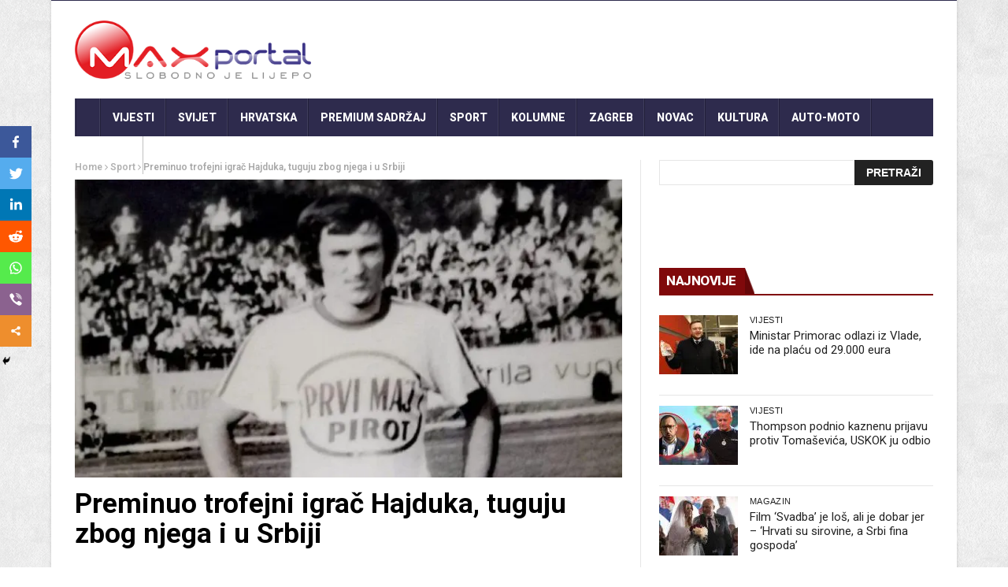

--- FILE ---
content_type: text/html; charset=UTF-8
request_url: https://www.maxportal.hr/sport/preminuo-trofejni-igrac-hajduka-tuguju-zbog-njega-i-u-srbiji/
body_size: 29990
content:
<!DOCTYPE html>
<!--[if lt IE 7 ]><html class="ie ie6" lang="hr"> <![endif]-->
<!--[if IE 7 ]><html class="ie ie7" lang="hr"> <![endif]-->
<!--[if IE 8 ]><html class="ie ie8" lang="hr"> <![endif]-->
<!--[if IE 9 ]><html class="ie ie9" lang="hr"> <![endif]-->
<!--[if !(IE)]><!--><html lang="hr"> <!--<![endif]-->
<head>
<script>
var kategorija = 'Sport';var mf_midas_cat=3;</script>

<!-- Google Tag Manager -->
<script>(function(w,d,s,l,i){w[l]=w[l]||[];w[l].push({'gtm.start':
new Date().getTime(),event:'gtm.js'});var f=d.getElementsByTagName(s)[0],
j=d.createElement(s),dl=l!='dataLayer'?'&l='+l:'';j.async=true;j.src=
'https://www.googletagmanager.com/gtm.js?id='+i+dl;f.parentNode.insertBefore(j,f);
})(window,document,'script','dataLayer','GTM-T3XPQRM7');</script>
<!-- End Google Tag Manager -->

<!-- Start cookieyes banner -->
<!-- <script id="cookieyes" type="text/javascript" src="https://cdn-cookieyes.com/client_data/59dd48e78f62c6e69e86599d/script.js"></script>
<!-- End cookieyes banner -->
<meta property="fb:pages" content="253498621440547" />

      <!-- Basic Page Needs
  	  ================================================== -->
	<meta charset="UTF-8" />
   
        <!-- Mobile Specific Metas
  		================================================== -->
           <meta name="viewport" content="width=device-width, initial-scale=1.0">
        <!-- Favicons
        ================================================== -->
                    <link rel="shortcut icon" href="https://www.maxportal.hr/wp-content/uploads/2016/12/max_fav.png" type="image/x-icon" />

   
<!-- Global site tag (gtag.js) - Google Analytics -->
<script async src="https://www.googletagmanager.com/gtag/js?id=UA-72164855-1"></script>
<script>
  window.dataLayer = window.dataLayer || [];
  function gtag(){dataLayer.push(arguments);}
  gtag('js', new Date());

  gtag('config', 'UA-72164855-1');
</script>
<!-- <script async src="https://www.googletagmanager.com/gtag/js?id=UA-161728701-1"></script>
<script>
  window.dataLayer = window.dataLayer || [];
  function gtag(){dataLayer.push(arguments);}
  gtag('js', new Date());

  gtag('config', 'UA-161728701-1');
</script> -->
<script data-ad-client="ca-pub-8458248149385941" async src="https://pagead2.googlesyndication.com/pagead/js/adsbygoogle.js"></script>






<title>Preminuo trofejni igrač Hajduka, tuguju zbog njega i u Srbiji</title><style id="rocket-critical-css">.wbounce-modal{display:none;height:100%;left:0;overflow:scroll;position:fixed;text-align:center;top:0;width:100%;z-index:10011;-webkit-box-sizing:border-box;-moz-box-sizing:border-box;-ms-box-sizing:border-box;-o-box-sizing:border-box;box-sizing:border-box;-webkit-transform-style:preserve-3d;-moz-transform-style:preserve-3d;-ms-transform-style:preserve-3d;-o-transform-style:preserve-3d;transform-style:preserve-3d}.wbounce-modal *{-webkit-box-sizing:border-box;-moz-box-sizing:border-box;-ms-box-sizing:border-box;-o-box-sizing:border-box;box-sizing:border-box}.wbounce-modal.underlay{background-color:rgba(0,0,0,0.5);height:100%;left:0;position:fixed;overflow:hidden;top:0;width:100%}.wbounce-modal .wbounce-modal-flex{bottom:0;left:0;position:absolute;right:0;top:0}.wbounce-modal .wbounce-modal-flex.wbounce-modal-flex-activated{display:-webkit-box;display:-moz-box;display:-ms-flexbox;display:-webkit-flex;display:flex;-webkit-justify-content:center;-moz-justify-content:center;-ms-justify-content:center;-o-justify-content:center;justify-content:center;-webkit-align-items:center;-moz-align-items:center;-ms-align-items:center;-o-align-items:center;align-items:center}.wbounce-modal .wbounce-modal-sub{background-color:#f0f1f2;display:block;left:initial;position:relative;opacity:1;overflow:scroll;overflow-x:hidden;overflow:-moz-scrollbars-none;-ms-overflow-style:none;width:600px;z-index:21}.wbounce-modal .wbounce-modal-sub::-webkit-scrollbar{display:none}.wbounce-modal .wbounce-modal-sub{border-radius:4px;max-height:95%;max-width:95%}html,body,div,span,iframe,h1,h2,h3,p,a,img,ins,i,ul,li,form,label,header,section{margin:0;padding:0;border:0;font:inherit;font-size:100%;vertical-align:baseline}html{line-height:1}ul{list-style:none}a img{border:none}header,section{display:block}html{font-size:16px;line-height:1.625em}*{-webkit-box-sizing:border-box;-moz-box-sizing:border-box;box-sizing:border-box}body{background:white;font-weight:400;color:#555555;position:relative;-webkit-font-smoothing:antialiased;-moz-osx-font-smoothing:grayscale}@media only screen and (max-width:767px){body{-webkit-text-size-adjust:none;-ms-text-size-adjust:none;width:100%;min-width:0}}html,body{height:100%}h1,h2,h3{font-family:"Open Sans";color:#444444;text-rendering:optimizeLegibility;line-height:1.15538em}h3 a{color:#d04526}@media only screen and (max-width:767px){h1,h2,h3{word-wrap:break-word}}h1{font-size:68px;font-size:4.25rem}h2{font-size:42px;font-size:2.625rem}h3{font-size:30px;font-size:1.875rem}@media only screen and (max-width:767px){h1{font-size:42px;font-size:2.625rem}h2{font-size:36px;font-size:2.25rem}}p{font-family:"Open Sans";font-weight:400;font-size:16px;font-size:1rem;margin-bottom:13px;line-height:1.625em}@media only screen and (max-width:768px){p{font-size:17.6px;font-size:1.1rem;line-height:1.625em}}a{color:#d04526;text-decoration:none;outline:0;line-height:inherit}ul{margin-bottom:0.273em}ul{list-style:none outside}li{padding-bottom:0.273em}@media only screen and (max-width:768px){ul,p{text-align:left}}.row{width:100%;max-width:1100px;min-width:320px;margin:0 auto;padding-left:20px;padding-right:20px}.columns{margin-left:2.12766%;float:left;min-height:1px;-webkit-box-sizing:border-box;-moz-box-sizing:border-box;box-sizing:border-box}.columns:first-child{margin-left:0}.row .four.columns{width:31.91489%}.row .six.columns{width:48.93617%}.row .eight.columns{width:65.95745%}.row .twelve.columns{width:100%}img{max-width:100%;height:auto}img{-ms-interpolation-mode:bicubic}.clearfix{*zoom:1}.clearfix:before,.clearfix:after{content:"";display:table}.clearfix:after{clear:both}.row{*zoom:1}.row:before,.row:after{content:"";display:table}.row:after{clear:both}@media only screen and (max-width:767px){body{-webkit-text-size-adjust:none;-ms-text-size-adjust:none;width:100%;min-width:0}.row{width:100%;min-width:0;margin-left:0;margin-right:0}.columns{width:auto!important;float:none;margin-left:0;margin-right:0}.columns:last-child{margin-right:0;float:none}[class*="column"]+[class*="column"]:last-child{float:none}[class*="column"]:before{display:table}[class*="column"]:after{display:table;clear:both}}.btn{display:inline-block;width:auto;background:#f2f2f2;-webkit-appearance:none;font-family:"Open Sans";font-weight:600;padding:0!important;text-align:center}form{margin:0 0 18px}form label{display:block;font-size:16px;font-size:1rem;line-height:1.625em;margin-bottom:9px}html{-ms-text-size-adjust:100%;-webkit-text-size-adjust:100%}body{font-family:Arial,Helvetica,sans-serif;overflow-x:hidden;width:100%;background-position:top left;background-attachment:fixed;background:#F0F0F0}body,p{font-size:16px;line-height:1.65;font-weight:400}.main_content{margin-bottom:0px!important}.post li{list-style-position:inside;list-style-type:square}h1,h2,h3,.widget-title h2{font-family:Roboto Condensed}h3 a,a{color:#222}h1{font-size:34px;line-height:50px;margin-bottom:14px}h2{font-size:28px;line-height:40px;margin-bottom:10px}h3{font-size:24px;line-height:34px;margin-bottom:8px}.menu_border_top_full{display:none}.menu_wrapper{width:100%;z-index:999}.sb-toggle-left{width:40px;float:left;padding:8px;display:none}.navicon-line{width:24px;height:4px;margin-bottom:3px;background-color:#FFF}#pageslide{display:block;width:300px;position:absolute;position:fixed;top:0;height:100%;z-index:999999;overflow-y:scroll;overflow-x:hidden;width:300px;padding:20px 0px;background-color:#131212;color:#FFF;-webkit-box-shadow:inset 0 0 5px 5px #222;-moz-box-shadow:inset 0 0 5px 5px #222;box-shadow:inset 0 0 5px 5px #222}#content_nav div#nav{display:none}#content_nav div#nav li a{color:#FFF}#sb-site{width:100%;min-height:100%;position:relative;z-index:1;background-color:#FFF}html,body,#sb-site{margin:0 auto;padding:0;-webkit-box-sizing:border-box;-moz-box-sizing:border-box;box-sizing:border-box}#searchform{margin:0px!important}#s{font-family:Verdana,Geneva,sans-serif;font-size:13px;line-height:21px;color:#444444;border:1px solid #e6e6e6;width:100%;max-width:100%;height:32px;width:95%;padding-left:10px;outline:none}#searchsubmit{position:absolute;right:0px;bottom:0px;border-radius:0px 3px 3px 0px!important;font-family:'Open Sans',arial,sans-serif;font-size:14px;text-transform:uppercase;font-weight:bold;line-height:16px;background-color:#222222;border-radius:3px;color:#ffffff;border:none;outline:none;padding:8px 15px 8px 15px}.widget_search div{position:relative}.widget_search .screen-reader-text{display:none}.widget_search .margin-bottom{margin:0px!important}.main_menu{position:relative}#mainmenu{margin:0 auto 0px;padding:0;line-height:1.0;list-style:none;height:48px;width:100%}#mainmenu li>a{padding:0px 15px;height:48px;line-height:48px;font-weight:800;color:#FFF}#mainmenu li>a i{margin-right:3px}.sf-menu{background:url(https://www.maxportal.hr/wp-content/themes/nanomag/img/border.png) top left no-repeat}.sf-menu,.sf-menu *{margin:0;padding:0;list-style:none}.sf-menu li{position:relative;padding:0!important;z-index:99;list-style:none}.sf-menu>li{float:left}.sf-menu>li a{background:url(https://www.maxportal.hr/wp-content/themes/nanomag/img/border.png) top right no-repeat}.sf-menu a{display:block;position:relative;font-size:14px;color:#EEE;text-transform:uppercase}.sf-menu{float:left;margin-bottom:0px}.sf-menu>li>a{color:#FFF;padding-bottom:16px}.sf-menu a{padding:13px 10px;text-decoration:none;zoom:1}.sf-menu a{color:#fff;line-height:21px}.sf-menu li{white-space:nowrap;*white-space:normal}.header-wraper .main_menu{z-index:998;position:relative;background:#f9f9f9}.menu_border_top,.menu_border_top_full{position:absolute;z-index:999;left:0;bottom:0px;width:100%;height:3px;background:none!important;opacity:0.3}.header_top_wrapper{float:left;width:100%;background:#fb4834}.header_top_wrapper .row{margin-bottom:0px}.header_main_wrapper{float:left;width:100%;padding:25px 0px;background:#FFF;position:relative}.header_main_wrapper img{height:90px}.header_main_wrapper .row,.header_main_wrapper img{margin-bottom:0px}#mainmenu{background-color:#2c3242!important}.menu_wrapper{float:left;width:100%;position:relative}.body_wraper_box .menu_wrapper{max-width:1150px;width:1150px}.menu_wrapper .row{margin-bottom:0px}.row{margin-bottom:40px;max-width:1130px}.body_wraper_box{background:#FFF;width:1150px;max-width:1150px;min-width:300px;margin:0px auto!important;-webkit-box-shadow:0 0 3px 1px rgba(0,0,0,0.1);-moz-box-shadow:0 0 3px 1px rgba(0,0,0,0.1);box-shadow:0 0 3px 1px rgba(0,0,0,0.1)}.menu_border_top_full{display:none}.post-meta.meta-main-img,.post-meta.meta-main-img a{font-size:11px!important;text-transform:uppercase!important}.single-post-title,.single_post_title,.feature-post-list .post-meta.meta-main-img,.post-meta.meta-main-img,.feature-post-list .feature-post-title,.caption_overlay_posts a{font-family:Oswald,sans-serif;font-weight:400}.meta-category-small{float:left;margin-bottom:0px}#sidebar .meta-category-small,#content .meta-category-small{min-height:17px}.meta-category-small a{height:18px;margin-bottom:4px;line-height:18px;font-size:10px;background:#D62F2F;float:left;padding:0px 5px;margin-right:5px;font-family:Oswald,sans-serif;text-transform:uppercase}.meta-category-small a.post-category-color-text{height:auto;font-weight:500;margin-bottom:0px;line-height:13px!important;font-size:11px!important;background:none;float:left;padding:0px;margin-right:5px;font-family:Oswald,sans-serif;text-transform:uppercase;letter-spacing:0.03em}.header-top-left a{line-height:0px;float:left;width:auto}.single_post_title{padding-bottom:45px!important;border-bottom:2px solid #e6e6e6!important;margin-top:5px}.single_post_title .meta-category-small{float:left;width:100%;margin-bottom:5px}.single_post_title .meta-category-small a{color:#fff;background:#da1010;height:20px;line-height:20px!important;padding:0px 10px;letter-spacing:1px}.single_post_title .post-meta.meta-main-img{width:70%!important}.single_post_title .view_counter_single{float:right;font-size:15px!important;color:#9a9a9a!important;height:30px;line-height:30px;margin-left:10px}.single_post_title .view_love_wrapper{float:right;position:relative;height:30px;line-height:30px;margin-top:10px}.single_post_title .single_meta_user img{width:40px!important;height:40px!important;margin-right:10px}.single_post_title .single_meta_user{float:none;display:block}.single_post_title .single_meta_user .author_link{padding-top:3px;display:block}.single_post_title .post-meta span,.single_post_title .post-meta span a{font-size:15px!important;text-transform:capitalize!important;letter-spacing:0px;color:#222!important}.single_post_title .single_meta_user .author_link a{text-transform:capitalize!important;font-weight:bold!important}.breadcrumbs_options{font-size:12px;color:#A8A8A8!important;font-weight:600;border-bottom:1px solid #e6e6e6;padding-bottom:5px}.breadcrumbs_options a{color:#b1b1b1!important}.single_post_title{margin-bottom:25px;border-bottom:4px solid #000;padding-top:5px;padding-bottom:5px!important;float:left;width:100%;font-size:27px;font-weight:800!important;text-transform:uppercase}.single-post-title{font-size:27px;margin-bottom:25px;line-height:34px}.single-post-title.heading_post_title{margin-bottom:0px!important;padding-bottom:5px;font-weight:700!important;text-transform:capitalize;font-size:35px;line-height:1.1;float:left;width:100%;color:#000}.single_post_format{float:left;width:100%;margin-bottom:5px}.single_post_format .single_post_format_image img{float:left;width:100%}.feature-post-list{margin-bottom:0px}.widget-title{float:left;margin-bottom:25px;width:100%;border-bottom:2px solid #E6E6E6;padding:0px;text-transform:uppercase}.textwidget{float:left;width:100%}#sidebar .widget_container{float:left;width:100%}.widget_container.mainpost_widget .post-meta.meta-main-img a{color:#FFF!important}.widget_container.mainpost_widget .post-meta .post-date,.widget_container.mainpost_widget .post-meta .post-author a{color:#E0E0E0!important}.widget-title{text-align:center}.widget-title h2{color:#222;font-size:17px;height:33px;line-height:33px;font-weight:800;letter-spacing:-0.5px;padding:0px 23px 5px 9px;margin-bottom:0px;float:left;background-image:url(https://www.maxportal.hr/wp-content/themes/nanomag/img/border_title.png)!important;background-repeat:no-repeat!important;background-position:right center!important}.widget-title h2:after{border-top:32px solid transparent;border-right-width:0;border-left-width:14px;left:100%;bottom:0}.widget-title h2:after{border:0 solid #D16400}#sidebar .widget{float:left;width:100%;margin-bottom:30px}.feature-post-list .feature-post-title a{color:#222!important}.three_columns_container{background:#fff;margin-top:30px;margin-bottom:0px;float:left;width:100%!important}.three_columns_container .content_display_col1{background:#FFF;border-right:1px solid #e6e6e6;padding-right:2.12766%}.three_columns_container .content_display_col3{background:#FFF}.four.columns{width:300px important}.caption_overlay_posts a{color:#FFF!important}.caption_overlay_posts .post-author img{float:left;margin-right:5px;width:16px;height:16px}.caption_overlay_posts .post-date{color:#FFF!important}.post-meta.meta-main-img{width:100%;float:left}.post-meta.meta-main-img a{font-weight:normal;float:none!important;letter-spacing:1px}.post-meta.meta-main-img,.post-meta{font-family:Oswald!important;font-size:11px!important;text-transform:uppercase!important}.post-meta{line-height:16px;margin:5px 0px;color:#777}.post-meta a{color:#777!important;text-transform:uppercase!important}.post-meta .post-author,.post-meta .post-date{font-weight:normal!important;letter-spacing:0.3px;margin-right:10px}.post-meta .post-author a{color:#777!important}.post-author img{float:left;margin-right:5px;width:16px!important;height:16px!important;-webkit-border-radius:80px;-moz-border-radius:80px;-ms-border-radius:80px;-o-border-radius:80px;border-radius:80px}.post-meta .post-author a{float:none!important;font-weight:normal!important}.feature-item img{width:100%;opacity:1;filter:alpha(opacity=100);margin:0px auto}.feature-post-list li{width:100%;float:left;padding-bottom:13px!important;margin-bottom:13px;list-style:none;border-bottom:1px solid #e6e6e6}.feature-post-list .feature-image-link{display:block;float:left;line-height:0;position:relative;overflow:hidden;background:#000;width:100px;height:75px}.feature-post-list .feature-image-link img{width:100px}.feature-post-list .item-details{position:relative;margin-left:115px;top:0px}.feature-post-list .feature-post-title{font-size:16px;line-height:1.2;margin:0px;float:left;width:100%}.feature-post-list .post-meta.meta-main-img{width:100%}.feature-post-list .post-meta.meta-main-img{margin-top:4px;margin-bottom:0px}.feature-post-list .post-meta.meta-main-img i,.post-meta.meta-main-img i{margin-right:3px;font-size:12px}#sidebar .feature-post-list.recent-post-widget li,#sidebar .feature-post-list li{border-bottom:1px solid #e6e6e6}#sidebar .feature-post-list{margin-bottom:0px}.feature-post-list{float:left;width:100%;margin-bottom:0px}.feature-post-list .image_post{display:block;float:left;width:330px;position:relative!important}.feature-image-link.image_post{width:auto}#go-top{display:none;position:fixed;bottom:15px;right:15px;z-index:999}#go-top a{width:35px;height:35px;display:block;text-align:center;text-decoration:none;color:#ffffff;background:#fb4834;font-size:13px;line-height:35px;border-radius:2px}@media only screen and (min-width:760px) and (max-width:1200px){.body_wraper_box,.row{max-width:964px;margin-left:auto;margin-right:auto}.feature-image-link.image_post{width:auto!important}#mainmenu li>a{padding:0px 16px}.body_wraper_box .menu_wrapper{max-width:964px}.caption_overlay_posts .post-author img{width:16px!important;height:16px!important}.sb-toggle-left{display:none}.header-top-left a{line-height:0px}.header-top-left img{width:auto}.feature-post-list .image_post{width:271px}#sidebar .meta-category-small a{padding:0px}}@media only screen and (min-width:768px) and (max-width:978px){.feature-image-link.image_post{width:auto!important}.header_main_wrapper{padding-bottom:0px}.body_wraper_box,.row{max-width:768px;margin-left:auto;margin-right:auto}.header-top-left a{width:100%}.header-top-left-bar{width:100%!important;margin-top:10px}.header-top-right-bar{width:100%!important;margin:0px;margin-bottom:15px}.main_content .eight.columns{padding-right:0px!important;border-right:0px solid #e6e6e6!important;width:100%}.main_content .four.columns{padding-left:0px!important;margin:0px;border-right:0px solid #e6e6e6!important;width:100%}.body_wraper_box{margin:0px auto!important}.body_wraper_box .menu_wrapper{max-width:768px}.header_main_wrapper .header-top-left{width:100%!important;text-align:center!important;margin-bottom:30px!important}.header_main_wrapper .header-top-right{margin:0px!important;width:100%!important}.sb-toggle-left{display:inherit;margin-top:3px}.menu_wrapper{display:none}#sidebar .meta-category-small a{padding:0px}.feature-post-list .image_post{width:340px}}@media only screen and (max-width:767px){.feature-image-link.image_post{width:auto!important;float:left!important}.header_main_wrapper{padding-bottom:0px}.body_wraper_box{margin:0px auto!important}.body_wraper_box,.row{max-width:100%;margin-left:auto;margin-right:auto}.header-top-left a{width:100%}.main_content .eight.columns{padding-right:0px!important;border-right:0px!important}.body_wraper_box .menu_wrapper{max-width:300px}.header_main_wrapper .header-top-left{width:100%!important;text-align:center!important;margin-bottom:30px!important}.header_main_wrapper{padding:20px 0px 0px 0px}.header_main_wrapper .header-top-right{margin-bottom:15px!important}.sb-toggle-left{display:inherit;margin-top:3px}.menu_wrapper{display:none}.header-top-left-bar{width:100%!important;margin-top:10px}.header-top-right-bar{width:100%!important;margin:0px;margin-bottom:15px}.header-top-left,.header-top-right,.header_main_wrapper .header-top-left,.header_main_wrapper .header-top-right{margin-bottom:25px}.header_main_wrapper .header-top-right{margin-bottom:0px!important}#sidebar .meta-category-small a{padding:0px}.feature-post-list .image_post{float:none;width:100%}}@media only screen and (min-width:480px) and (max-width:783px){.feature-image-link.image_post{width:auto!important;float:left!important}.body_wraper_box,.row{max-width:100%;margin-left:auto;margin-right:auto}.header_main_wrapper{padding-bottom:0px}.header-top-left-bar{width:100%!important;margin-top:10px}.header-top-right-bar{width:100%!important;margin:0px;margin-bottom:15px}.main_content .eight.columns{padding-right:0px!important;border-right:0px!important}.body_wraper_box{margin:0px auto!important}.body_wraper_box .menu_wrapper{max-width:460px}.header_main_wrapper .header-top-left{width:100%!important;text-align:center!important;margin-bottom:30px!important}.header-top-left a{width:100%}.header_main_wrapper{padding:20px 0px 0px 0px}.header_main_wrapper .header-top-right{margin-bottom:15px!important}.sb-toggle-left{display:inherit;margin-top:3px}.menu_wrapper{display:none}.header_main_wrapper .header-top-right{margin-bottom:0px!important}.header-top-left,.header-top-right,.header_main_wrapper .header-top-left,.header_main_wrapper .header-top-right{margin-bottom:25px}#sidebar .meta-category-small a{padding:0px}.feature-post-list .image_post{float:none;width:100%}}.heateor_sss_vertical_sharing{-webkit-box-sizing:content-box!important;-moz-box-sizing:content-box!important}ul.heateor_sss_sharing_ul{list-style:none!important;padding-left:0!important}ul.heateor_sss_sharing_ul{margin:1px 0!important}ul.heateor_sss_sharing_ul li.heateorSssSharingRound{background:0 0!important}.heateor_sss_square_count{display:none;text-align:center;font-weight:bolder;font-family:sans-serif;font-style:normal;font-size:.8em;visibility:hidden}ul.heateor_sss_sharing_ul li{float:left!important;margin:0!important;padding:0!important;list-style:none!important;border:none!important;clear:none!important}.heateorSssSharing{display:block;margin:2px}ul.heateor_sss_sharing_ul li:before{content:none!important}.heateor_sss_vertical_sharing{background:0 0;-webkit-box-shadow:0 1px 4px 1px rgba(0,0,0,.1);box-shadow:0 1px 4px 1px rgba(0,0,0,.1);position:fixed;overflow:visible;z-index:10000000;display:block;padding:10px;border-radius:4px;opacity:1;box-sizing:content-box!important}.heateorSssFacebookBackground{background-color:#3c589a}.heateorSssEmailBackground{background-color:#649a3f}.heateorSssLinkedinBackground{background-color:#0077b5}.heateorSssMoreBackground{background-color:#ee8e2d}.heateorSssPrintBackground{background-color:#fd6500}.heateorSssRedditBackground{background-color:#ff5700}.heateorSssTwitterBackground{background-color:#55acee}.heateorSssWhatsappBackground{background-color:#55eb4c}.heateorSssTCBackground{border-width:0!important;background-color:transparent}ul.heateor_sss_sharing_ul i.heateorSssTCBackground{background-color:transparent;font-style:normal;word-wrap:normal;color:#666;line-height:1;visibility:hidden}.heateorSssSharingSvg{width:100%;height:100%}.heateorSssFacebookSvg{background:url('data:image/svg+xml;charset=utf8,%3Csvg%20xmlns%3D%22http%3A%2F%2Fwww.w3.org%2F2000%2Fsvg%22%20width%3D%22100%25%22%20height%3D%22100%25%22%20viewBox%3D%22-5%20-5%2042%2042%22%3E%3Cpath%20d%3D%22M17.78%2027.5V17.008h3.522l.527-4.09h-4.05v-2.61c0-1.182.33-1.99%202.023-1.99h2.166V4.66c-.375-.05-1.66-.16-3.155-.16-3.123%200-5.26%201.905-5.26%205.405v3.016h-3.53v4.09h3.53V27.5h4.223z%22%20fill%3D%22%23fff%22%3E%3C%2Fpath%3E%3C%2Fsvg%3E') no-repeat center center}.heateorSssTwitterSvg{background:url('data:image/svg+xml;charset=utf8,%3Csvg%20xmlns%3D%22http%3A%2F%2Fwww.w3.org%2F2000%2Fsvg%22%20width%3D%22100%25%22%20height%3D%22100%25%22%20viewBox%3D%22-4%20-4%2039%2039%22%3E%0A%3Cpath%20d%3D%22M28%208.557a9.913%209.913%200%200%201-2.828.775%204.93%204.93%200%200%200%202.166-2.725%209.738%209.738%200%200%201-3.13%201.194%204.92%204.92%200%200%200-3.593-1.55%204.924%204.924%200%200%200-4.794%206.049c-4.09-.21-7.72-2.17-10.15-5.15a4.942%204.942%200%200%200-.665%202.477c0%201.71.87%203.214%202.19%204.1a4.968%204.968%200%200%201-2.23-.616v.06c0%202.39%201.7%204.38%203.952%204.83-.414.115-.85.174-1.297.174-.318%200-.626-.03-.928-.086a4.935%204.935%200%200%200%204.6%203.42%209.893%209.893%200%200%201-6.114%202.107c-.398%200-.79-.023-1.175-.068a13.953%2013.953%200%200%200%207.55%202.213c9.056%200%2014.01-7.507%2014.01-14.013%200-.213-.005-.426-.015-.637.96-.695%201.795-1.56%202.455-2.55z%22%20fill%3D%22%23fff%22%3E%3C%2Fpath%3E%0A%3C%2Fsvg%3E') no-repeat center center}.heateorSssLinkedinSvg{background:url('data:image/svg+xml;charset=utf8,%3Csvg%20xmlns%3D%22http%3A%2F%2Fwww.w3.org%2F2000%2Fsvg%22%20width%3D%22100%25%22%20height%3D%22100%25%22%20viewBox%3D%22-2%20-2%2035%2039%22%3E%3Cpath%20d%3D%22M6.227%2012.61h4.19v13.48h-4.19V12.61zm2.095-6.7a2.43%202.43%200%200%201%200%204.86c-1.344%200-2.428-1.09-2.428-2.43s1.084-2.43%202.428-2.43m4.72%206.7h4.02v1.84h.058c.56-1.058%201.927-2.176%203.965-2.176%204.238%200%205.02%202.792%205.02%206.42v7.395h-4.183v-6.56c0-1.564-.03-3.574-2.178-3.574-2.18%200-2.514%201.7-2.514%203.46v6.668h-4.187V12.61z%22%20fill%3D%22%23fff%22%2F%3E%3C%2Fsvg%3E') no-repeat center center}.heateorSssSharing{float:left;border:none}.heateorSssSharingArrow{height:16px;width:16px;margin-top:10px}.heateorSssPullOut{background:url(data:image/svg+xml;charset=utf8,%3Csvg%20xmlns%3D%22http%3A%2F%2Fwww.w3.org%2F2000%2Fsvg%22%20width%3D%22100%25%22%20height%3D%22100%25%22%20viewBox%3D%220%200%2030%2030%22%3E%0A%3Cpath%20d%3D%22M%2023%206%20q%20-2%206%20-10%206%20v%20-6%20l%20-6%209%20l%206%209%20v%20-6%20q%2010%202%2010%20-12%22%20stroke-width%3D%221%22%20stroke%3D%22%23000%22%20fill%3D%22%23000%22%20stroke-linecap%3D%22round%22%3E%3C%2Fpath%3E%3C%2Fsvg%3E) left no-repeat}div.heateor_sss_horizontal_sharing li{width:auto}.heateorSssFacebookMessengerBackground{background-color:#0084ff}.heateorSssViberBackground{background-color:#8b628f}i.heateorSssViberBackground a{display:inline!important}.heateor_sss_sharing_container a{padding:0!important;box-shadow:none!important;border:none!important}.heateorSssClear{clear:both}div.heateor_sss_bottom_sharing{margin-bottom:0}.heateorSssFacebookSvg{background:url('data:image/svg+xml;charset=utf8,%3Csvg%20xmlns%3D%22http%3A%2F%2Fwww.w3.org%2F2000%2Fsvg%22%20width%3D%22100%25%22%20height%3D%22100%25%22%20viewBox%3D%22-5%20-5%2042%2042%22%3E%3Cpath%20d%3D%22M17.78%2027.5V17.008h3.522l.527-4.09h-4.05v-2.61c0-1.182.33-1.99%202.023-1.99h2.166V4.66c-.375-.05-1.66-.16-3.155-.16-3.123%200-5.26%201.905-5.26%205.405v3.016h-3.53v4.09h3.53V27.5h4.223z%22%20fill%3D%22%23fff%22%3E%3C%2Fpath%3E%3C%2Fsvg%3E') no-repeat center center}.heateorSssEmailSvg{background:url('data:image/svg+xml;charset=utf8,%3Csvg%20xmlns%3D%22http%3A%2F%2Fwww.w3.org%2F2000%2Fsvg%22%20width%3D%22100%25%22%20height%3D%22100%25%22%20viewBox%3D%22-4%20-4%2043%2043%22%3E%3Cpath%20d%3D%22M%205.5%2011%20h%2023%20v%201%20l%20-11%206%20l%20-11%20-6%20v%20-1%20m%200%202%20l%2011%206%20l%2011%20-6%20v%2011%20h%20-22%20v%20-11%22%20stroke-width%3D%221%22%20fill%3D%22%23fff%22%3E%3C%2Fpath%3E%3C%2Fsvg%3E') no-repeat center center}.heateorSssLinkedinSvg{background:url('data:image/svg+xml;charset=utf8,%3Csvg%20xmlns%3D%22http%3A%2F%2Fwww.w3.org%2F2000%2Fsvg%22%20width%3D%22100%25%22%20height%3D%22100%25%22%20viewBox%3D%22-2%20-2%2035%2039%22%3E%3Cpath%20d%3D%22M6.227%2012.61h4.19v13.48h-4.19V12.61zm2.095-6.7a2.43%202.43%200%200%201%200%204.86c-1.344%200-2.428-1.09-2.428-2.43s1.084-2.43%202.428-2.43m4.72%206.7h4.02v1.84h.058c.56-1.058%201.927-2.176%203.965-2.176%204.238%200%205.02%202.792%205.02%206.42v7.395h-4.183v-6.56c0-1.564-.03-3.574-2.178-3.574-2.18%200-2.514%201.7-2.514%203.46v6.668h-4.187V12.61z%22%20fill%3D%22%23fff%22%2F%3E%3C%2Fsvg%3E') no-repeat center center}.heateorSssMoreSvg{background:url('data:image/svg+xml;charset=utf8,%3Csvg%20xmlns%3D%22http%3A%2F%2Fwww.w3.org%2F2000%2Fsvg%22%20width%3D%22100%25%22%20height%3D%22100%25%22%20viewBox%3D%22-4%20-4%2038%2038%22%3E%3Ccircle%20cx%3D%2210%22%20cy%3D%2215%22%20r%3D%223%22%20fill%3D%22%23fff%22%3E%3C%2Fcircle%3E%3Ccircle%20cx%3D%2220%22%20cy%3D%2210%22%20r%3D%223%22%20fill%3D%22%23fff%22%3E%3C%2Fcircle%3E%3Ccircle%20cx%3D%2220%22%20cy%3D%2220%22%20r%3D%223%22%20fill%3D%22%23fff%22%3E%3C%2Fcircle%3E%3Cpath%20d%3D%22M%2010%2015%20L%2020%2010%20m%200%2010%20L%2010%2015%22%20stroke-width%3D%222%22%20stroke%3D%22%23fff%22%3E%3C%2Fpath%3E%3C%2Fsvg%3E') no-repeat center center}.heateorSssPrintSvg{background:url('data:image/svg+xml;charset=utf8,%3Csvg%20xmlns%3D%22http%3A%2F%2Fwww.w3.org%2F2000%2Fsvg%22%20width%3D%22100%25%22%20height%3D%22100%25%22%20viewBox%3D%22-4%20-6%2038%2038%22%3E%3Cpath%20stroke%3D%22%23fff%22%20d%3D%22M%207%2010%20h%202%20v%203%20h%2012%20v%20-3%20h%202%20v%207%20h%20-2%20v%20-3%20h%20-12%20v%203%20h%20-2%20z%22%20stroke-width%3D%221%22%20fill%3D%22%23fff%22%3E%3C%2Fpath%3E%3Crect%20stroke%3D%22%23fff%22%20stroke-width%3D%221.8%22%20height%3D%227%22%20width%3D%2210%22%20x%3D%2210%22%20y%3D%225%22%20fill%3D%22none%22%3E%3C%2Frect%3E%3Crect%20stroke%3D%22%23fff%22%20stroke-width%3D%221%22%20height%3D%225%22%20width%3D%228%22%20x%3D%2211%22%20y%3D%2216%22%20fill%3D%22%23fff%22%3E%3C%2Frect%3E%3C%2Fsvg%3E') no-repeat center center}.heateorSssRedditSvg{background:url('data:image/svg+xml;charset=utf8,%3Csvg%20xmlns%3D%22http%3A%2F%2Fwww.w3.org%2F2000%2Fsvg%22%20width%3D%22100%25%22%20height%3D%22100%25%22%20viewBox%3D%22-3.5%20-3.5%2039%2039%22%3E%3Cpath%20d%3D%22M28.543%2015.774a2.953%202.953%200%200%200-2.951-2.949%202.882%202.882%200%200%200-1.9.713%2014.075%2014.075%200%200%200-6.85-2.044l1.38-4.349%203.768.884a2.452%202.452%200%201%200%20.24-1.176l-4.274-1a.6.6%200%200%200-.709.4l-1.659%205.224a14.314%2014.314%200%200%200-7.316%202.029%202.908%202.908%200%200%200-1.872-.681%202.942%202.942%200%200%200-1.618%205.4%205.109%205.109%200%200%200-.062.765c0%204.158%205.037%207.541%2011.229%207.541s11.22-3.383%2011.22-7.541a5.2%205.2%200%200%200-.053-.706%202.963%202.963%200%200%200%201.427-2.51zm-18.008%201.88a1.753%201.753%200%200%201%201.73-1.74%201.73%201.73%200%200%201%201.709%201.74%201.709%201.709%200%200%201-1.709%201.711%201.733%201.733%200%200%201-1.73-1.711zm9.565%204.968a5.573%205.573%200%200%201-4.081%201.272h-.032a5.576%205.576%200%200%201-4.087-1.272.6.6%200%200%201%20.844-.854%204.5%204.5%200%200%200%203.238.927h.032a4.5%204.5%200%200%200%203.237-.927.6.6%200%201%201%20.844.854zm-.331-3.256a1.726%201.726%200%201%201%201.709-1.712%201.717%201.717%200%200%201-1.712%201.712z%22%20fill%3D%22%23fff%22%2F%3E%3C%2Fsvg%3E') no-repeat center center}.heateorSssTwitterSvg{background:url('data:image/svg+xml;charset=utf8,%3Csvg%20xmlns%3D%22http%3A%2F%2Fwww.w3.org%2F2000%2Fsvg%22%20width%3D%22100%25%22%20height%3D%22100%25%22%20viewBox%3D%22-4%20-4%2039%2039%22%3E%0A%3Cpath%20d%3D%22M28%208.557a9.913%209.913%200%200%201-2.828.775%204.93%204.93%200%200%200%202.166-2.725%209.738%209.738%200%200%201-3.13%201.194%204.92%204.92%200%200%200-3.593-1.55%204.924%204.924%200%200%200-4.794%206.049c-4.09-.21-7.72-2.17-10.15-5.15a4.942%204.942%200%200%200-.665%202.477c0%201.71.87%203.214%202.19%204.1a4.968%204.968%200%200%201-2.23-.616v.06c0%202.39%201.7%204.38%203.952%204.83-.414.115-.85.174-1.297.174-.318%200-.626-.03-.928-.086a4.935%204.935%200%200%200%204.6%203.42%209.893%209.893%200%200%201-6.114%202.107c-.398%200-.79-.023-1.175-.068a13.953%2013.953%200%200%200%207.55%202.213c9.056%200%2014.01-7.507%2014.01-14.013%200-.213-.005-.426-.015-.637.96-.695%201.795-1.56%202.455-2.55z%22%20fill%3D%22%23fff%22%3E%3C%2Fpath%3E%0A%3C%2Fsvg%3E') no-repeat center center}.heateorSssWhatsappSvg{background:url('data:image/svg+xml;charset=utf8,%3Csvg%20xmlns%3D%22http%3A%2F%2Fwww.w3.org%2F2000%2Fsvg%22%20width%3D%22100%25%22%20height%3D%22100%25%22%20viewBox%3D%22-5%20-5%2040%2040%22%3E%3Cpath%20id%3D%22arc1%22%20stroke%3D%22%23fff%22%20stroke-width%3D%222%22%20fill%3D%22none%22%20d%3D%22M%2011.579798566743314%2024.396926207859085%20A%2010%2010%200%201%200%206.808479557110079%2020.73576436351046%22%3E%3C%2Fpath%3E%3Cpath%20d%3D%22M%207%2019%20l%20-1%206%20l%206%20-1%22%20stroke%3D%22%23fff%22%20stroke-width%3D%222%22%20fill%3D%22none%22%3E%3C%2Fpath%3E%3Cpath%20d%3D%22M%2010%2010%20q%20-1%208%208%2011%20c%205%20-1%200%20-6%20-1%20-3%20q%20-4%20-3%20-5%20-5%20c%204%20-2%20-1%20-5%20-1%20-4%22%20fill%3D%22%23fff%22%3E%3C%2Fpath%3E%3C%2Fsvg%3E') no-repeat center center}.heateorSssFacebookMessengerSvg{background:url('data:image/svg+xml;charset=utf8,%3Csvg%20xmlns%3D%22http%3A%2F%2Fwww.w3.org%2F2000%2Fsvg%22%20width%3D%22100%25%22%20height%3D%22100%25%22%20viewBox%3D%22-2%20-2%2036%2036%22%3E%3Cpath%20fill%3D%22%23FFF%22%20d%3D%22M16%205C9.986%205%205.11%209.56%205.11%2015.182c0%203.2%201.58%206.054%204.046%207.92V27l3.716-2.06c.99.276%202.04.425%203.128.425%206.014%200%2010.89-4.56%2010.89-10.183S22.013%205%2016%205zm1.147%2013.655L14.33%2015.73l-5.423%203%205.946-6.31%202.816%202.925%205.42-3-5.946%206.31z%22%2F%3E%3C%2Fsvg%3E') no-repeat center center}.heateorSssViberSvg{background:url('data:image/svg+xml;charset=utf8,%3Csvg%20xmlns%3D%22http%3A%2F%2Fwww.w3.org%2F2000%2Fsvg%22%20viewBox%3D%22-4%20-4%2040%2040%22%3E%3Cpath%20d%3D%22M22.57%2027.22a7.39%207.39%200%200%201-1.14-.32%2029%2029%200%200%201-16-16.12c-1-2.55%200-4.7%202.66-5.58a2%202%200%200%201%201.39%200c1.12.41%203.94%204.3%204%205.46a2%202%200%200%201-1.16%201.78%202%202%200%200%200-.66%202.84A10.3%2010.3%200%200%200%2017%2020.55%201.67%201.67%200%200%200%2019.35%2020c1.07-1.62%202.38-1.54%203.82-.54.72.51%201.45%201%202.14%201.55.93.75%202.1%201.37%201.55%202.94A5.21%205.21%200%200%201%2022.57%2027.22Z%22%20fill%3D%22%23fff%22%20fill-rule%3D%22evenodd%22%2F%3E%3Cpath%20d%3D%22M17.06%204.79A10.42%2010.42%200%200%201%2026.79%2015c0%20.51.18%201.27-.58%201.25s-.54-.78-.6-1.29c-.7-5.52-3.23-8.13-8.71-9-.45-.07-1.15%200-1.11-.57C15.84%204.52%2016.66%204.85%2017.06%204.79Z%22%20fill%3D%22%23fff%22%20fill-rule%3D%22evenodd%22%2F%3E%3Cpath%20d%3D%22M24.09%2014.06c-.05.38.17%201-.45%201.13-.83.13-.67-.64-.75-1.13-.56-3.36-1.74-4.59-5.12-5.35-.5-.11-1.27%200-1.15-.8s.82-.48%201.35-.42A6.9%206.9%200%200%201%2024.09%2014.06Z%22%20fill%3D%22%23fff%22%20fill-rule%3D%22evenodd%22%2F%3E%3Cpath%20d%3D%22M21.52%2013.45c0%20.43%200%20.87-.53.93s-.6-.26-.64-.64a2.47%202.47%200%200%200-2.26-2.43c-.42-.07-.82-.2-.63-.76.13-.38.47-.41.83-.42A3.66%203.66%200%200%201%2021.52%2013.45Z%22%20fill%3D%22%23fff%22%20fill-rule%3D%22evenodd%22%2F%3E%3C%2Fsvg%3E') no-repeat center center}.single-post-title.heading_post_title{text-transform:none}.header_main_wrapper img{max-width:300px!important}html{height:auto}#sb-site .header_top_wrapper{background:#2e2b4d!important}.feature-post-list .feature-post-title{font-size:15px}#mainmenu,.feature-post-list .feature-image-link{background-color:#2e2b4d!important}.header_main_wrapper img{margin-bottom:0px;max-width:236px;height:auto!important}.header_top_wrapper{background:#e31e24!important}.feature-post-list .feature-post-title{text-overflow:ellipsis}#content .meta-category-small,.feature-post-list .post-meta.meta-main-img,.post-meta,.meta-main-img{display:none}.feature-post-list li{height:102px}@media only screen and (min-width:760px) and (max-width:1200px){.feature-post-list li{padding-bottom:5px!important;height:87px}.feature-post-list .feature-post-title{font-size:13px}}@media only screen and (min-width:768px) and (max-width:978px){.feature-post-list li{height:90px}}@media only screen and (min-width:480px) and (max-width:783px){.feature-post-list li{height:90px}}</style><link rel="preload" href="https://www.maxportal.hr/wp-content/cache/min/1/e099eb32a3a19632fa68552f11641e2b.css" data-rocket-async="style" as="style" onload="this.onload=null;this.rel='stylesheet'" media="all" data-minify="1" />
<style type="text/css">			.heateorSssInstagramBackground{background:radial-gradient(circle at 30% 107%,#fdf497 0,#fdf497 5%,#fd5949 45%,#d6249f 60%,#285aeb 90%)}
											.heateor_sss_horizontal_sharing .heateorSssSharing,.heateor_sss_standard_follow_icons_container .heateorSssSharing{
							color: #fff;
						border-width: 0px;
			border-style: solid;
			border-color: transparent;
		}
				.heateor_sss_horizontal_sharing .heateorSssTCBackground{
			color:#666;
		}
				.heateor_sss_horizontal_sharing .heateorSssSharing:hover,.heateor_sss_standard_follow_icons_container .heateorSssSharing:hover{
						border-color: transparent;
		}
		.heateor_sss_vertical_sharing .heateorSssSharing,.heateor_sss_floating_follow_icons_container .heateorSssSharing{
							color: #fff;
						border-width: 0px;
			border-style: solid;
			border-color: transparent;
		}
				.heateor_sss_vertical_sharing .heateorSssTCBackground{
			color:#666;
		}
				.heateor_sss_vertical_sharing .heateorSssSharing:hover,.heateor_sss_floating_follow_icons_container .heateorSssSharing:hover{
						border-color: transparent;
		}
		
						div.heateor_sss_horizontal_sharing .heateorSssSharingSvg{width:50%;margin:auto;}div.heateor_sss_horizontal_sharing .heateor_sss_square_count{float:left;width:50%;line-height:35px;}
								div.heateor_sss_vertical_sharing .heateorSssSharingSvg{height:70%;margin-top:6px}div.heateor_sss_vertical_sharing .heateor_sss_square_count{line-height:15.2px;}
				@media screen and (max-width:783px) {.heateor_sss_vertical_sharing{display:none!important}}@media screen and (max-width:783px) {.heateor_sss_floating_follow_icons_container{display:none!important}}div.heateor_sss_mobile_footer{display:none;}@media screen and (max-width:783px){div.heateor_sss_bottom_sharing ul.heateor_sss_sharing_ul i.heateorSssTCBackground{background-color:white}div.heateor_sss_bottom_sharing{width:100%!important;left:0!important;}div.heateor_sss_bottom_sharing li{width:12.5% !important;}div.heateor_sss_bottom_sharing .heateorSssSharing{width: 100% !important;}div.heateor_sss_bottom_sharing div.heateorSssTotalShareCount{font-size:1em!important;line-height:28px!important}div.heateor_sss_bottom_sharing div.heateorSssTotalShareText{font-size:.7em!important;line-height:0px!important}div.heateor_sss_mobile_footer{display:block;height:40px;}.heateor_sss_bottom_sharing{padding:0!important;display:block!important;width: auto!important;bottom:-10px!important;top: auto!important;}.heateor_sss_bottom_sharing .heateor_sss_square_count{line-height: inherit;}.heateor_sss_bottom_sharing .heateorSssSharingArrow{display:none;}.heateor_sss_bottom_sharing .heateorSssTCBackground{margin-right: 1.1em !important}}div.heateor_sss_sharing_title{text-align:center}ul.heateor_sss_sharing_ul{width:100%;text-align:center;}div.heateor_sss_horizontal_sharing ul.heateor_sss_sharing_ul li{float:none!important;display:inline-block;}</style>
<!-- The SEO Framework by Sybre Waaijer -->
<meta property="og:image" content="https://www.maxportal.hr/wp-content/uploads/2023/10/vlatko-simek-cb.jpg.webp" />
<meta property="og:image:width" content="735" />
<meta property="og:image:height" content="400" />
<meta property="og:locale" content="hr_HR" />
<meta property="og:type" content="article" />
<meta property="og:title" content="Preminuo trofejni igrač Hajduka, tuguju zbog njega i u Srbiji" />
<meta property="og:url" content="https://www.maxportal.hr/sport/preminuo-trofejni-igrac-hajduka-tuguju-zbog-njega-i-u-srbiji/" />
<meta property="og:site_name" content="Maxportal" />
<meta property="article:publisher" content="https://www.facebook.com/maxportal.vijesti" />
<meta property="fb:app_id" content="1108102185946037" />
<meta property="article:published_time" content="2023-10-28" />
<meta property="article:modified_time" content="2023-10-28" />
<meta property="og:updated_time" content="2023-10-28" />
<meta name="twitter:card" content="summary_large_image" />
<meta name="twitter:title" content="Preminuo trofejni igrač Hajduka, tuguju zbog njega i u Srbiji" />
<meta name="twitter:image" content="https://www.maxportal.hr/wp-content/uploads/2023/10/vlatko-simek-cb.jpg.webp" />
<meta name="twitter:image:width" content="735" />
<meta name="twitter:image:height" content="400" />
<link rel="canonical" href="https://www.maxportal.hr/sport/preminuo-trofejni-igrac-hajduka-tuguju-zbog-njega-i-u-srbiji/" />
<meta name="google-site-verification" content="hUXhPcBU4Ii4yfT9wSPulzNXTN00v8_WclADxpFu5-s" />
<meta name="yandex-verification" content="62aa9b7bba70636e" />
<!-- / The SEO Framework by Sybre Waaijer | 3.12ms meta | 1.16ms boot -->

<link rel="amphtml" href="https://www.maxportal.hr/sport/preminuo-trofejni-igrac-hajduka-tuguju-zbog-njega-i-u-srbiji/amp/" /><link rel='dns-prefetch' href='//fonts.googleapis.com' />
<link rel='dns-prefetch' href='//s.w.org' />
<link href='https://fonts.gstatic.com' crossorigin rel='preconnect' />
<link rel="alternate" type="application/rss+xml" title="Maxportal &raquo; Kanal" href="https://www.maxportal.hr/feed/" />
<link rel="alternate" type="application/rss+xml" title="Maxportal &raquo; Kanal komentara" href="https://www.maxportal.hr/comments/feed/" />
		<script type="text/javascript">
			window._wpemojiSettings = {"baseUrl":"https:\/\/s.w.org\/images\/core\/emoji\/13.0.1\/72x72\/","ext":".png","svgUrl":"https:\/\/s.w.org\/images\/core\/emoji\/13.0.1\/svg\/","svgExt":".svg","source":{"concatemoji":"https:\/\/www.maxportal.hr\/wp-includes\/js\/wp-emoji-release.min.js?ver=5.6.16"}};
			!function(e,a,t){var n,r,o,i=a.createElement("canvas"),p=i.getContext&&i.getContext("2d");function s(e,t){var a=String.fromCharCode;p.clearRect(0,0,i.width,i.height),p.fillText(a.apply(this,e),0,0);e=i.toDataURL();return p.clearRect(0,0,i.width,i.height),p.fillText(a.apply(this,t),0,0),e===i.toDataURL()}function c(e){var t=a.createElement("script");t.src=e,t.defer=t.type="text/javascript",a.getElementsByTagName("head")[0].appendChild(t)}for(o=Array("flag","emoji"),t.supports={everything:!0,everythingExceptFlag:!0},r=0;r<o.length;r++)t.supports[o[r]]=function(e){if(!p||!p.fillText)return!1;switch(p.textBaseline="top",p.font="600 32px Arial",e){case"flag":return s([127987,65039,8205,9895,65039],[127987,65039,8203,9895,65039])?!1:!s([55356,56826,55356,56819],[55356,56826,8203,55356,56819])&&!s([55356,57332,56128,56423,56128,56418,56128,56421,56128,56430,56128,56423,56128,56447],[55356,57332,8203,56128,56423,8203,56128,56418,8203,56128,56421,8203,56128,56430,8203,56128,56423,8203,56128,56447]);case"emoji":return!s([55357,56424,8205,55356,57212],[55357,56424,8203,55356,57212])}return!1}(o[r]),t.supports.everything=t.supports.everything&&t.supports[o[r]],"flag"!==o[r]&&(t.supports.everythingExceptFlag=t.supports.everythingExceptFlag&&t.supports[o[r]]);t.supports.everythingExceptFlag=t.supports.everythingExceptFlag&&!t.supports.flag,t.DOMReady=!1,t.readyCallback=function(){t.DOMReady=!0},t.supports.everything||(n=function(){t.readyCallback()},a.addEventListener?(a.addEventListener("DOMContentLoaded",n,!1),e.addEventListener("load",n,!1)):(e.attachEvent("onload",n),a.attachEvent("onreadystatechange",function(){"complete"===a.readyState&&t.readyCallback()})),(n=t.source||{}).concatemoji?c(n.concatemoji):n.wpemoji&&n.twemoji&&(c(n.twemoji),c(n.wpemoji)))}(window,document,window._wpemojiSettings);
		</script>
		<style type="text/css">
img.wp-smiley,
img.emoji {
	display: inline !important;
	border: none !important;
	box-shadow: none !important;
	height: 1em !important;
	width: 1em !important;
	margin: 0 .07em !important;
	vertical-align: -0.1em !important;
	background: none !important;
	padding: 0 !important;
}
</style>
	



<link rel='preload'   href='//fonts.googleapis.com/css?family=Roboto%3A300%2C400%2C600%2C700%2C800%2C900%2C400italic%2C700italic%2C900italic%7CRoboto%3A300%2C400%2C600%2C700%2C800%2C900%2C400italic%2C700italic%2C900italic%7CRoboto%3A300%2C400%2C600%2C700%2C800%2C900%2C400italic%2C700italic%2C900italic%7CRoboto%3A300%2C400%2C600%2C700%2C800%2C900%2C400italic%2C700italic%2C900italic%7C&#038;subset=latin%2Clatin-ext%2Ccyrillic%2Ccyrillic-ext%2Cgreek%2Cgreek-ext%2Cvietnamese&#038;ver=1.0.0&#038;display=swap' data-rocket-async="style" as="style" onload="this.onload=null;this.rel='stylesheet'" type='text/css' media='all' />









<style id='rocket-lazyload-inline-css' type='text/css'>
.rll-youtube-player{position:relative;padding-bottom:56.23%;height:0;overflow:hidden;max-width:100%;}.rll-youtube-player iframe{position:absolute;top:0;left:0;width:100%;height:100%;z-index:100;background:0 0}.rll-youtube-player img{bottom:0;display:block;left:0;margin:auto;max-width:100%;width:100%;position:absolute;right:0;top:0;border:none;height:auto;cursor:pointer;-webkit-transition:.4s all;-moz-transition:.4s all;transition:.4s all}.rll-youtube-player img:hover{-webkit-filter:brightness(75%)}.rll-youtube-player .play{height:72px;width:72px;left:50%;top:50%;margin-left:-36px;margin-top:-36px;position:absolute;background:url(https://www.maxportal.hr/wp-content/plugins/wp-rocket/assets/img/youtube.png) no-repeat;cursor:pointer}
</style>


<style id="kadence_blocks_palette_css" type="text/css">:root .has-kb-palette-2-color{color:#e76b6b}:root .has-kb-palette-2-background-color{background-color:#e76b6b}:root .has-kb-palette-1-color{color:#9e7159}:root .has-kb-palette-1-background-color{background-color:#9e7159}:root .has-kb-palette-23-color{color:#888888}:root .has-kb-palette-23-background-color{background-color:#888888}:root .has-kb-palette-3-color{color:#888888}:root .has-kb-palette-3-background-color{background-color:#888888}:root .has-kb-palette-4-color{color:#888888}:root .has-kb-palette-4-background-color{background-color:#888888}:root .has-kb-palette-5-color{color:#fff5f5}:root .has-kb-palette-5-background-color{background-color:#fff5f5}</style><script type='text/javascript' id='jquery-core-js-extra'>
/* <![CDATA[ */
var user_review_script = {"post_id":"392747","ajaxurl":"https:\/\/www.maxportal.hr\/wp-admin\/admin-ajax.php"};
/* ]]> */
</script>
<script type='text/javascript' src='https://www.maxportal.hr/wp-includes/js/jquery/jquery.min.js?ver=3.5.1' id='jquery-core-js'></script>
<script type='text/javascript' src='https://www.maxportal.hr/wp-includes/js/jquery/jquery-migrate.min.js?ver=3.3.2' id='jquery-migrate-js' defer></script>
<script type='text/javascript' src='https://www.maxportal.hr/wp-content/plugins/colorbox-panels/assets/js/masonry.pkgd.min.js?ver=5.6.16' id='wpsm_colorbox_masnory-js' defer></script>
<script type='text/javascript' src='https://www.maxportal.hr/wp-content/plugins/colorbox-panels/assets/js/jcolumn.min.js?ver=5.6.16' id='wpsm_colorbox_height-js' defer></script>
<link rel="https://api.w.org/" href="https://www.maxportal.hr/wp-json/" /><link rel="alternate" type="application/json" href="https://www.maxportal.hr/wp-json/wp/v2/posts/392747" /><link rel="EditURI" type="application/rsd+xml" title="RSD" href="https://www.maxportal.hr/xmlrpc.php?rsd" />
<link rel="wlwmanifest" type="application/wlwmanifest+xml" href="https://www.maxportal.hr/wp-includes/wlwmanifest.xml" /> 
<!-- Google Tag Manager -->
<script>(function(w,d,s,l,i){w[l]=w[l]||[];w[l].push({'gtm.start':
new Date().getTime(),event:'gtm.js'});var f=d.getElementsByTagName(s)[0],
j=d.createElement(s),dl=l!='dataLayer'?'&l='+l:'';j.async=true;j.src=
'https://www.googletagmanager.com/gtm.js?id='+i+dl;f.parentNode.insertBefore(j,f);
})(window,document,'script','dataLayer','GTM-T3XPQRM7');</script>
<!-- End Google Tag Manager -->


<link rel="preload" as="font" href="https://www.maxportal.hr/wp-content/themes/nanomag/css/fonts/fontawesome-webfont.woff" crossorigin>
<link rel="preload" as="font" href="https://www.maxportal.hr/wp-content/themes/nanomag/css/fonts/fontawesome-webfont.ttf" crossorigin>
<link rel="preload" as="font" href="https://www.maxportal.hr/wp-content/themes/nanomag/css/fonts/fontawesome-webfont.svg" crossorigin>
<link rel="preload" as="font" href="https://www.maxportal.hr/wp-content/themes/nanomag/css/fonts/fontawesome-webfont.woff?v=4.2.0" crossorigin><style type="text/css"></style><!--[if lt IE 9]><script src="http://html5shim.googlecode.com/svn/trunk/html5.js"></script><![endif]-->
          <meta name="onesignal" content="wordpress-plugin"/>
            <script data-rocketlazyloadscript='[data-uri]' ></script>

<!-- Schema & Structured Data For WP v1.9.60 - -->
<script type="application/ld+json" class="saswp-schema-markup-output">
[{"@context":"https:\/\/schema.org","@graph":[{"@context":"https:\/\/schema.org","@type":"SiteNavigationElement","@id":"https:\/\/www.maxportal.hr\/#Glavni meni","name":"","url":"https:\/\/www.maxportal.hr\/"},{"@context":"https:\/\/schema.org","@type":"SiteNavigationElement","@id":"https:\/\/www.maxportal.hr\/#Glavni meni","name":"Vijesti","url":"https:\/\/www.maxportal.hr\/category\/vijesti\/"},{"@context":"https:\/\/schema.org","@type":"SiteNavigationElement","@id":"https:\/\/www.maxportal.hr\/#Glavni meni","name":"Svijet","url":"https:\/\/www.maxportal.hr\/category\/vijesti\/svijet\/"},{"@context":"https:\/\/schema.org","@type":"SiteNavigationElement","@id":"https:\/\/www.maxportal.hr\/#Glavni meni","name":"Hrvatska","url":"https:\/\/www.maxportal.hr\/category\/vijesti\/hrvatska\/"},{"@context":"https:\/\/schema.org","@type":"SiteNavigationElement","@id":"https:\/\/www.maxportal.hr\/#Glavni meni","name":"Premium sadr\u017eaj","url":"https:\/\/www.maxportal.hr\/category\/premium-sadrzaj\/"},{"@context":"https:\/\/schema.org","@type":"SiteNavigationElement","@id":"https:\/\/www.maxportal.hr\/#Glavni meni","name":"Sport","url":"https:\/\/www.maxportal.hr\/category\/sport\/"},{"@context":"https:\/\/schema.org","@type":"SiteNavigationElement","@id":"https:\/\/www.maxportal.hr\/#Glavni meni","name":"Kolumne","url":"https:\/\/www.maxportal.hr\/category\/kolumne\/"},{"@context":"https:\/\/schema.org","@type":"SiteNavigationElement","@id":"https:\/\/www.maxportal.hr\/#Glavni meni","name":"Zagreb","url":"https:\/\/www.maxportal.hr\/category\/vijesti\/zagreb\/"},{"@context":"https:\/\/schema.org","@type":"SiteNavigationElement","@id":"https:\/\/www.maxportal.hr\/#Glavni meni","name":"Novac","url":"https:\/\/www.maxportal.hr\/category\/novac\/"},{"@context":"https:\/\/schema.org","@type":"SiteNavigationElement","@id":"https:\/\/www.maxportal.hr\/#Glavni meni","name":"Kultura","url":"https:\/\/www.maxportal.hr\/category\/kultura\/"},{"@context":"https:\/\/schema.org","@type":"SiteNavigationElement","@id":"https:\/\/www.maxportal.hr\/#Glavni meni","name":"Auto-moto","url":"https:\/\/www.maxportal.hr\/category\/auto-moto\/"},{"@context":"https:\/\/schema.org","@type":"SiteNavigationElement","@id":"https:\/\/www.maxportal.hr\/#Glavni meni","name":"gastro","url":"https:\/\/www.maxportal.hr\/gastro\/"}]},

{"@context":"https:\/\/schema.org","@type":"BreadcrumbList","@id":"https:\/\/www.maxportal.hr\/sport\/preminuo-trofejni-igrac-hajduka-tuguju-zbog-njega-i-u-srbiji\/#breadcrumb","itemListElement":[{"@type":"ListItem","position":1,"item":{"@id":"https:\/\/www.maxportal.hr","name":"Maxportal"}},{"@type":"ListItem","position":2,"item":{"@id":"https:\/\/www.maxportal.hr\/category\/sport\/","name":"Sport"}},{"@type":"ListItem","position":3,"item":{"@id":"https:\/\/www.maxportal.hr\/sport\/preminuo-trofejni-igrac-hajduka-tuguju-zbog-njega-i-u-srbiji\/","name":"Preminuo trofejni igra\u010d Hajduka, tuguju zbog njega i u Srbiji"}}]},

{"@context":"https:\/\/schema.org","@type":"WebPage","@id":"https:\/\/www.maxportal.hr\/sport\/preminuo-trofejni-igrac-hajduka-tuguju-zbog-njega-i-u-srbiji\/#webpage","name":"Preminuo trofejni igra\u010d Hajduka, tuguju zbog njega i u Srbiji","url":"https:\/\/www.maxportal.hr\/sport\/preminuo-trofejni-igrac-hajduka-tuguju-zbog-njega-i-u-srbiji\/","lastReviewed":"2023-10-28T19:45:33+02:00","reviewedBy":{"@type":"Organization","logo":{"@type":"ImageObject","url":"","width":"","height":""},"name":"Maxportal"},"inLanguage":"hr","description":"U petak 27. listopada je u Novom Sadu, nakon duge i te\u0161ke bolesti u 74. godini \u017eivota\u00a0 preminuo biv\u0161i nogometa\u0161 Hajduka pero nadoveza Ro\u0111en je 21. sije\u010dnja 1950. u Od\u017eaku. U tamo\u0161njem Tekstilcu zapo\u010deo je nogometnu karijeru, gdje se iskazao kao igra\u010d za mnogo ja\u010de sredine od republi\u010dke lige gdje se tada natjecao Tekstilac. U","mainEntity":{"@type":"Article","mainEntityOfPage":"https:\/\/www.maxportal.hr\/sport\/preminuo-trofejni-igrac-hajduka-tuguju-zbog-njega-i-u-srbiji\/","headline":"Preminuo trofejni igra\u010d Hajduka, tuguju zbog njega i u Srbiji","description":"U petak 27. listopada je u Novom Sadu, nakon duge i te\u0161ke bolesti u 74. godini \u017eivota\u00a0 preminuo biv\u0161i nogometa\u0161 Hajduka pero nadoveza Ro\u0111en je 21. sije\u010dnja 1950. u Od\u017eaku. U tamo\u0161njem Tekstilcu zapo\u010deo je nogometnu karijeru, gdje se iskazao kao igra\u010d za mnogo ja\u010de sredine od republi\u010dke lige gdje se tada natjecao Tekstilac. U","articleBody":"U petak 27. listopada je u Novom Sadu, nakon duge i te\u0161ke bolesti u 74. godini \u017eivota\u00a0 preminuo biv\u0161i nogometa\u0161 Hajduka pero nadoveza        Ro\u0111en je 21. sije\u010dnja 1950. u Od\u017eaku. U tamo\u0161njem Tekstilcu zapo\u010deo je nogometnu karijeru, gdje se iskazao kao igra\u010d za mnogo ja\u010de sredine od republi\u010dke lige gdje se tada natjecao Tekstilac.    U Hajduk, je stigao ljeto 1969. godine i ostao je do ljetnog prijelaznog roka 1972. Za prvu mom\u010dad Hajduka odigrao je 32 utakmice i postigao je 15 zgoditaka.    U slu\u017ebenim natjecanjima za prvu mom\u010dad Hajduka debitirao je 31. kolovoza 1969. godine u Splitu u prvenstvenoj utakmici protiv OFK Beograda u kojoj je Hajduk slavio s 2:1.    Nakon debija vrlo brzo morao je na odslu\u017eenje vojnog roka, a kada se vratio kratko vrijeme bio je posu\u0111en \u0160ibeniku, da bi se u ljeto 1971. ponovno vratio u Hajduk. U sezoni 1971.\/72., bio je vrlo blizu standardne mom\u010dadi za kojoj je u navedenoj sezoni odigrao 13 utakmica.    Povijest bilje\u017ei da je Vlatko \u0160imek trofejni nogometa\u0161 Hajduka s kojim je 1972. godine osvojio Kup Jugoslavije. Od pet kup utakmica \u0160imek je igrao na tri. I to protiv Splita, Slobode iz Tuzle u Splitu i Radni\u010dkog u Ni\u0161u.    U ljeto 1972. \u0160imek napu\u0161ta Hajduk i Split prelazi u Hajduk iz Kule. Potom je nogometa\u0161 Novog Sada i Radni\u010dkog iz Pirota, a jedno vrijeme igrao je i u Austriji.    Malo je poznato u javnosti da je Vlatko \u0160imek bio standardni amaterski reprezentativac Jugoslavije za koju su nastupali nogometa\u0161i drugoliga\u0161kih klubova. Kao \u010dlan amaterske reprezentacije osvojio je titulu prvaka Europe 1978. godine na zavr\u0161nici koja je igrana u Ateni.    Pogreb\u00a0 Vlatka \u0160imeka bit \u0107e danas na Gradskom groblju u Novom Sadu.    Od Vlatka \u0160imeka su se osim Hajduk oprostili i iz kluba RFK Novi Sad, za koji je nastupao tri sezone.    M.M. \/Foto: arhiv","keywords":"hajdukove legende, legenda hajduka, odlazak, vlatko \u0161imek, ","datePublished":"2023-10-28T15:16:39+02:00","dateModified":"2023-10-28T19:45:33+02:00","author":{"@type":"Person","name":"maxportal","description":"","url":"https:\/\/www.maxportal.hr\/author\/mmarko\/","sameAs":[],"image":{"@type":"ImageObject","url":"https:\/\/secure.gravatar.com\/avatar\/aca7e63d5d33498927b79cb2834b3e18?s=96&d=mm&r=g","height":96,"width":96}},"publisher":{"@type":"Organization","logo":{"@type":"ImageObject","url":"https:\/\/www.maxportal.hr\/wp-content\/uploads\/2016\/12\/max_fav.png","width":"150","height":"150"},"name":"Maxportal"},"image":[{"@type":"ImageObject","@id":"https:\/\/www.maxportal.hr\/sport\/preminuo-trofejni-igrac-hajduka-tuguju-zbog-njega-i-u-srbiji\/#primaryimage","url":"https:\/\/www.maxportal.hr\/wp-content\/uploads\/2023\/10\/vlatko-simek-cb-1200x900.jpg","width":"1200","height":"900"},{"@type":"ImageObject","url":"https:\/\/www.maxportal.hr\/wp-content\/uploads\/2023\/10\/vlatko-simek-cb-1200x720.jpg","width":"1200","height":"720"},{"@type":"ImageObject","url":"https:\/\/www.maxportal.hr\/wp-content\/uploads\/2023\/10\/vlatko-simek-cb-1200x675.jpg","width":"1200","height":"675"}]}},

{"@context":"https:\/\/schema.org","@type":"Organization","@id":"https:\/\/www.maxportal.hr\/sport\/preminuo-trofejni-igrac-hajduka-tuguju-zbog-njega-i-u-srbiji\/#Organization","url":"https:\/\/www.maxportal.hr","description":"Hrvatski neovisni news portal","name":"Maxportal.hr","address":{"addressLocality":"Zagreb","addressCountry":"Croatia","email":"info@maxportal.hr"},"logo":{"@type":"ImageObject","url":"https:\/\/www.maxportal.hr\/wp-content\/uploads\/2020\/12\/logoLarge.png","width":"1000","height":"250"},"image":{"@type":"ImageObject","url":"https:\/\/www.maxportal.hr\/wp-content\/uploads\/2016\/12\/max_fav.png","width":"150","height":"150"},"knowsAbout":"politics,lifestyle, sport, politika","memberOf":"https:\/\/pmu.e-mediji.hr\/Public\/PregledDetalji.aspx?id=556&pmu=1380","sameAs":["https:\/\/www.maxportal.hr","https:\/\/www.facebook.com\/maxportal.vijesti"]},

{"@context":"https:\/\/schema.org","@type":"NewsArticle","@id":"https:\/\/www.maxportal.hr\/sport\/preminuo-trofejni-igrac-hajduka-tuguju-zbog-njega-i-u-srbiji\/#newsarticle","url":"https:\/\/www.maxportal.hr\/sport\/preminuo-trofejni-igrac-hajduka-tuguju-zbog-njega-i-u-srbiji\/","headline":"Preminuo trofejni igra\u010d Hajduka, tuguju zbog njega i u Srbiji","mainEntityOfPage":"https:\/\/www.maxportal.hr\/sport\/preminuo-trofejni-igrac-hajduka-tuguju-zbog-njega-i-u-srbiji\/","datePublished":"2023-10-28T19:45:33+02:00","dateModified":"2023-10-28T19:45:33+02:00","description":"U petak 27. listopada je u Novom Sadu, nakon duge i te\u0161ke bolesti u 74. godini \u017eivota\u00a0 preminuo biv\u0161i nogometa\u0161 Hajduka pero nadoveza Ro\u0111en je 21. sije\u010dnja 1950. u Od\u017eaku. U tamo\u0161njem Tekstilcu zapo\u010deo je nogometnu karijeru, gdje se iskazao kao igra\u010d za mnogo ja\u010de sredine od republi\u010dke lige gdje se tada natjecao Tekstilac. U","articleSection":"Sport","articleBody":"U petak 27. listopada je u Novom Sadu, nakon duge i te\u0161ke bolesti u 74. godini \u017eivota\u00a0 preminuo biv\u0161i nogometa\u0161 Hajduka pero nadoveza        Ro\u0111en je 21. sije\u010dnja 1950. u Od\u017eaku. U tamo\u0161njem Tekstilcu zapo\u010deo je nogometnu karijeru, gdje se iskazao kao igra\u010d za mnogo ja\u010de sredine od republi\u010dke lige gdje se tada natjecao Tekstilac.    U Hajduk, je stigao ljeto 1969. godine i ostao je do ljetnog prijelaznog roka 1972. Za prvu mom\u010dad Hajduka odigrao je 32 utakmice i postigao je 15 zgoditaka.    U slu\u017ebenim natjecanjima za prvu mom\u010dad Hajduka debitirao je 31. kolovoza 1969. godine u Splitu u prvenstvenoj utakmici protiv OFK Beograda u kojoj je Hajduk slavio s 2:1.    Nakon debija vrlo brzo morao je na odslu\u017eenje vojnog roka, a kada se vratio kratko vrijeme bio je posu\u0111en \u0160ibeniku, da bi se u ljeto 1971. ponovno vratio u Hajduk. U sezoni 1971.\/72., bio je vrlo blizu standardne mom\u010dadi za kojoj je u navedenoj sezoni odigrao 13 utakmica.    Povijest bilje\u017ei da je Vlatko \u0160imek trofejni nogometa\u0161 Hajduka s kojim je 1972. godine osvojio Kup Jugoslavije. Od pet kup utakmica \u0160imek je igrao na tri. I to protiv Splita, Slobode iz Tuzle u Splitu i Radni\u010dkog u Ni\u0161u.    U ljeto 1972. \u0160imek napu\u0161ta Hajduk i Split prelazi u Hajduk iz Kule. Potom je nogometa\u0161 Novog Sada i Radni\u010dkog iz Pirota, a jedno vrijeme igrao je i u Austriji.    Malo je poznato u javnosti da je Vlatko \u0160imek bio standardni amaterski reprezentativac Jugoslavije za koju su nastupali nogometa\u0161i drugoliga\u0161kih klubova. Kao \u010dlan amaterske reprezentacije osvojio je titulu prvaka Europe 1978. godine na zavr\u0161nici koja je igrana u Ateni.    Pogreb\u00a0 Vlatka \u0160imeka bit \u0107e danas na Gradskom groblju u Novom Sadu.    Od Vlatka \u0160imeka su se osim Hajduk oprostili i iz kluba RFK Novi Sad, za koji je nastupao tri sezone.    M.M. \/Foto: arhiv","keywords":"hajdukove legende, legenda hajduka, odlazak, vlatko \u0161imek, ","name":"Preminuo trofejni igra\u010d Hajduka, tuguju zbog njega i u Srbiji","thumbnailUrl":"https:\/\/www.maxportal.hr\/wp-content\/uploads\/2023\/10\/vlatko-simek-cb-150x150.jpg","wordCount":"291","timeRequired":"PT1M17S","mainEntity":{"@type":"WebPage","@id":"https:\/\/www.maxportal.hr\/sport\/preminuo-trofejni-igrac-hajduka-tuguju-zbog-njega-i-u-srbiji\/"},"author":{"@type":"Person","name":"maxportal ","description":"","url":"https:\/\/www.maxportal.hr\/author\/mmarko\/","sameAs":[],"image":{"@type":"ImageObject","url":"https:\/\/secure.gravatar.com\/avatar\/aca7e63d5d33498927b79cb2834b3e18?s=96&d=mm&r=g","height":96,"width":96}},"publisher":{"@type":"Organization","name":"Maxportal","url":"https:\/\/www.maxportal.hr","logo":{"@type":"ImageObject","url":"https:\/\/www.maxportal.hr\/wp-content\/uploads\/2016\/12\/max_fav.png","width":"150","height":"150"}},"inLanguage":"hr_HR","image":[{"@type":"ImageObject","@id":"https:\/\/www.maxportal.hr\/sport\/preminuo-trofejni-igrac-hajduka-tuguju-zbog-njega-i-u-srbiji\/#primaryimage","url":"https:\/\/www.maxportal.hr\/wp-content\/uploads\/2023\/10\/vlatko-simek-cb-1200x900.jpg","width":"1200","height":"900"},{"@type":"ImageObject","url":"https:\/\/www.maxportal.hr\/wp-content\/uploads\/2023\/10\/vlatko-simek-cb-1200x720.jpg","width":"1200","height":"720"},{"@type":"ImageObject","url":"https:\/\/www.maxportal.hr\/wp-content\/uploads\/2023\/10\/vlatko-simek-cb-1200x675.jpg","width":"1200","height":"675"}]}]
</script>

<!-- This website uses the Ultimate Social Comments plugin v1.4.6 - https://wordpress.org/plugins/ultimate-facebook-comments/ -->
<meta property="fb:app_id" content="1097086980790542"/>
<style type="text/css">.fb-comments, .fb-comments span, .fb-comments span iframe[style] { min-width:100% !important; width:100% !important }</style>
<noscript><style id="rocket-lazyload-nojs-css">.rll-youtube-player, [data-lazy-src]{display:none !important;}</style></noscript><script>
/*! loadCSS rel=preload polyfill. [c]2017 Filament Group, Inc. MIT License */
(function(w){"use strict";if(!w.loadCSS){w.loadCSS=function(){}}
var rp=loadCSS.relpreload={};rp.support=(function(){var ret;try{ret=w.document.createElement("link").relList.supports("preload")}catch(e){ret=!1}
return function(){return ret}})();rp.bindMediaToggle=function(link){var finalMedia=link.media||"all";function enableStylesheet(){link.media=finalMedia}
if(link.addEventListener){link.addEventListener("load",enableStylesheet)}else if(link.attachEvent){link.attachEvent("onload",enableStylesheet)}
setTimeout(function(){link.rel="stylesheet";link.media="only x"});setTimeout(enableStylesheet,3000)};rp.poly=function(){if(rp.support()){return}
var links=w.document.getElementsByTagName("link");for(var i=0;i<links.length;i++){var link=links[i];if(link.rel==="preload"&&link.getAttribute("as")==="style"&&!link.getAttribute("data-loadcss")){link.setAttribute("data-loadcss",!0);rp.bindMediaToggle(link)}}};if(!rp.support()){rp.poly();var run=w.setInterval(rp.poly,500);if(w.addEventListener){w.addEventListener("load",function(){rp.poly();w.clearInterval(run)})}else if(w.attachEvent){w.attachEvent("onload",function(){rp.poly();w.clearInterval(run)})}}
if(typeof exports!=="undefined"){exports.loadCSS=loadCSS}
else{w.loadCSS=loadCSS}}(typeof global!=="undefined"?global:this))
</script><!-- end head -->
<!--  <script src="https://cdn-a.yieldlove.com/v2/yieldlove.js?maxportal.hr"></script>
<script async='async' src='https://securepubads.g.doubleclick.net/tag/js/gpt.js'></script>
<script>
  var googletag = googletag || {};
  googletag.cmd = googletag.cmd || [];
  googletag.cmd.push(function() {
    googletag.pubads().disableInitialLoad();
    googletag.enableServices();
  });
</script> -->
  
  <script async src="https://securepubads.g.doubleclick.net/tag/js/gpt.js" crossorigin="anonymous"></script>
<script>
  window.googletag = window.googletag || {cmd: []};
  googletag.cmd.push(function() {
  
  var leader_size=googletag.sizeMapping().
            addSize([760, 100],[728,90]).
            addSize([468, 100],[468,60]).
            addSize([320, 100],[[320,50],[320, 100]]).
            addSize([280, 20],[]).
            build();
    var mup_top_size=googletag.sizeMapping().
            addSize([300, 100],[300,250]).
            addSize([0,0],[]).
            build();
    var mup_bot_size=googletag.sizeMapping().
            addSize([300, 100],[[300,600],[300,250]]).
            addSize([0,0],[]).
            build();
    var art_top_size=googletag.sizeMapping().
            addSize([980, 100],[468,60]).
            addSize([728, 200],[728,90]).
            addSize([468, 100],[468,60]).
            addSize([320, 100],[320,50]).
            addSize([0,0],[]).
            build();
    var art_bottom=googletag.sizeMapping().
            addSize([700,100],[[300,250],[336,280]]).
            addSize([300,100],[300,250]).
            build();
            
            
    googletag.defineSlot('/147751541/maxportal_MUP_article_bottom_2', [[300, 250], [336, 280]], 'div-gpt-ad-1748774980454-0').defineSizeMapping(art_bottom).addService(googletag.pubads());
    googletag.defineSlot('/147751541/maxportalHR_MUP_article_bottom', [[336, 280], [300, 600], [300, 250], [320, 480]], 'div-gpt-ad-1748775089010-0').defineSizeMapping(art_bottom).addService(googletag.pubads());
    googletag.defineSlot('/147751541/maxportalHR_MUP_sidebar_bottom', [[300, 250], [300, 600]], 'div-gpt-ad-1748782473323-0').defineSizeMapping(mup_bot_size).addService(googletag.pubads());
    googletag.defineSlot('/147751541/maxportalHR_MUP_sidebar_top', [[300, 250], [300, 600]], 'div-gpt-ad-1748782499670-0').defineSizeMapping(mup_top_size).addService(googletag.pubads());
    googletag.defineSlot('/147751541/maxportalHR_leader_top', [[320, 50], [320, 100], [728, 90], [468, 60]], 'div-gpt-ad-1748783213364-0').defineSizeMapping(leader_size).addService(googletag.pubads());
    googletag.defineSlot('/147751541/maxportal_MUP_article_top', [[728, 90], [320, 50], [468, 60]], 'div-gpt-ad-1748783244110-0').defineSizeMapping(art_top_size).addService(googletag.pubads());
    
    googletag.pubads().enableSingleRequest();
    googletag.pubads().collapseEmptyDivs();
    googletag.enableServices();
    
  });
</script>

</head>
<body class="post-template-default single single-post postid-392747 single-format-standard magazine_default_layout"><!-- Google Tag Manager (noscript) -->
<noscript><iframe src="https://www.googletagmanager.com/ns.html?id=GTM-T3XPQRM7"
height="0" width="0" style="display:none;visibility:hidden"></iframe></noscript>
<!-- End Google Tag Manager (noscript) -->



<div id="sb-site" class="body_wraper_box">

        <!-- Start header -->

<!-- Header6 layout --> 

<header class="header-wraper">

<div class="header_top_wrapper">
<div class="row">
<div class="six columns header-top-left-bar">

  
</div>

<div class="six columns header-top-right-bar">

<a class="open toggle-lef sb-toggle-left navbar-left" href="#nav">
        <div class="navicon-line"></div>
        <div class="navicon-line"></div>
        <div class="navicon-line"></div>
        </a>


 
<div class="clearfix"></div>
</div>

</div>
</div>

 
        
 <div class="header_main_wrapper"> 
        <div class="row">
    <div class="four columns header-top-left">
    
      <!-- begin logo -->
                           
                           
                                <a href="https://www.maxportal.hr/">
                                                                           
                                        <img src="data:image/svg+xml,%3Csvg%20xmlns='http://www.w3.org/2000/svg'%20viewBox='0%200%200%200'%3E%3C/svg%3E" alt="Slobodno je lijepo" id="theme_logo_img" data-lazy-src="https://www.maxportal.hr/wp-content/uploads/2015/04/1-MAX-portal-slobodno1.png" /><noscript><img src="https://www.maxportal.hr/wp-content/uploads/2015/04/1-MAX-portal-slobodno1.png" alt="Slobodno je lijepo" id="theme_logo_img" /></noscript>
                                                                    </a>
                            
                            <!-- end logo -->
    </div>
        <div class="eight columns header-top-right">  
  			<div class="textwidget"><!-- /147751541/maxportalHR_leader_top -->
<div id='div-gpt-ad-1748783213364-0' style='min-width: 320px; min-height: 50px;'>
  <script>
    googletag.cmd.push(function() { googletag.display('div-gpt-ad-1748783213364-0'); });
  </script>
</div></div>
		    </div>
        
</div>

</div>

                
<!-- end header, logo, top ads -->

              
<!-- Start Main menu -->
<div id="menu_wrapper" class="menu_wrapper menu_sticky">
<div class="menu_border_top_full"></div>
<div class="row">
    <div class="main_menu twelve columns"> 
        <div class="menu_border_top"></div>
                            <!-- main menu -->
                           
  <div class="menu-primary-container main-menu">
<ul id="mainmenu" class="sf-menu"><li id="menu-item-80265" class="menu-item menu-item-type-custom menu-item-object-custom menu-item-home"><a href="https://www.maxportal.hr/"><i></i><span class="border-menu"></span></a></li>
<li id="menu-item-36793" class="menu-item menu-item-type-taxonomy menu-item-object-category"><a href="https://www.maxportal.hr/category/vijesti/">Vijesti<span class="border-menu"></span></a></li>
<li id="menu-item-80268" class="menu-item menu-item-type-taxonomy menu-item-object-category"><a href="https://www.maxportal.hr/category/vijesti/svijet/">Svijet<span class="border-menu"></span></a></li>
<li id="menu-item-80266" class="menu-item menu-item-type-taxonomy menu-item-object-category"><a href="https://www.maxportal.hr/category/vijesti/hrvatska/">Hrvatska<span class="border-menu"></span></a></li>
<li id="menu-item-36795" class="menu-item menu-item-type-taxonomy menu-item-object-category"><a href="https://www.maxportal.hr/category/premium-sadrzaj/">Premium sadržaj<span class="border-menu"></span></a></li>
<li id="menu-item-36796" class="menu-item menu-item-type-taxonomy menu-item-object-category current-post-ancestor current-menu-parent current-post-parent"><a href="https://www.maxportal.hr/category/sport/">Sport<span class="border-menu"></span></a></li>
<li id="menu-item-80270" class="menu-item menu-item-type-taxonomy menu-item-object-category"><a href="https://www.maxportal.hr/category/kolumne/">Kolumne<span class="border-menu"></span></a></li>
<li id="menu-item-80267" class="menu-item menu-item-type-taxonomy menu-item-object-category"><a href="https://www.maxportal.hr/category/vijesti/zagreb/">Zagreb<span class="border-menu"></span></a></li>
<li id="menu-item-80269" class="menu-item menu-item-type-taxonomy menu-item-object-category"><a href="https://www.maxportal.hr/category/novac/">Novac<span class="border-menu"></span></a></li>
<li id="menu-item-80276" class="menu-item menu-item-type-taxonomy menu-item-object-category"><a href="https://www.maxportal.hr/category/kultura/">Kultura<span class="border-menu"></span></a></li>
<li id="menu-item-80278" class="menu-item menu-item-type-taxonomy menu-item-object-category"><a href="https://www.maxportal.hr/category/auto-moto/">Auto-moto<span class="border-menu"></span></a></li>
<li id="menu-item-364363" class="menu-item menu-item-type-post_type menu-item-object-page"><a href="https://www.maxportal.hr/gastro/">gastro<span class="border-menu"></span></a></li>
</ul><div class="clearfix"></div>
</div>                             
                            <!-- end main menu -->                                                                                   
                        </div>                                           
                    </div>   
                    </div>
            </header>




 <div id="content_nav">
        <div id="nav">
        <ul id="mobile_menu_slide" class="menu_moble_slide"><li class="menu-item menu-item-type-custom menu-item-object-custom menu-item-home menu-item-80265"><a href="https://www.maxportal.hr/"><i></i><span class="border-menu"></span></a></li>
<li class="menu-item menu-item-type-taxonomy menu-item-object-category menu-item-36793"><a href="https://www.maxportal.hr/category/vijesti/">Vijesti<span class="border-menu"></span></a></li>
<li class="menu-item menu-item-type-taxonomy menu-item-object-category menu-item-80268"><a href="https://www.maxportal.hr/category/vijesti/svijet/">Svijet<span class="border-menu"></span></a></li>
<li class="menu-item menu-item-type-taxonomy menu-item-object-category menu-item-80266"><a href="https://www.maxportal.hr/category/vijesti/hrvatska/">Hrvatska<span class="border-menu"></span></a></li>
<li class="menu-item menu-item-type-taxonomy menu-item-object-category menu-item-36795"><a href="https://www.maxportal.hr/category/premium-sadrzaj/">Premium sadržaj<span class="border-menu"></span></a></li>
<li class="menu-item menu-item-type-taxonomy menu-item-object-category current-post-ancestor current-menu-parent current-post-parent menu-item-36796"><a href="https://www.maxportal.hr/category/sport/">Sport<span class="border-menu"></span></a></li>
<li class="menu-item menu-item-type-taxonomy menu-item-object-category menu-item-80270"><a href="https://www.maxportal.hr/category/kolumne/">Kolumne<span class="border-menu"></span></a></li>
<li class="menu-item menu-item-type-taxonomy menu-item-object-category menu-item-80267"><a href="https://www.maxportal.hr/category/vijesti/zagreb/">Zagreb<span class="border-menu"></span></a></li>
<li class="menu-item menu-item-type-taxonomy menu-item-object-category menu-item-80269"><a href="https://www.maxportal.hr/category/novac/">Novac<span class="border-menu"></span></a></li>
<li class="menu-item menu-item-type-taxonomy menu-item-object-category menu-item-80276"><a href="https://www.maxportal.hr/category/kultura/">Kultura<span class="border-menu"></span></a></li>
<li class="menu-item menu-item-type-taxonomy menu-item-object-category menu-item-80278"><a href="https://www.maxportal.hr/category/auto-moto/">Auto-moto<span class="border-menu"></span></a></li>
<li class="menu-item menu-item-type-post_type menu-item-object-page menu-item-364363"><a href="https://www.maxportal.hr/gastro/">gastro<span class="border-menu"></span></a></li>
</ul>   </div>
    </div>
<!-- begin content -->
<section id="content_main" class="clearfix">
<div class="row main_content">
<div class="content_wraper three_columns_container">
        <div class="eight content_display_col1 columns" id="content">
         <div class="widget_container content_page">

                               <!-- start post -->
                    <div class="post-392747 post type-post status-publish format-standard has-post-thumbnail hentry category-sport tag-hajdukove-legende tag-legenda-hajduka tag-odlazak tag-vlatko-simek" id="post-392747"  >

                                                        <div class="breadcrumbs_options"><a href="https://www.maxportal.hr">Home</a> <i class="fa fa-angle-right"></i> <a href="https://www.maxportal.hr/category/sport/">Sport</a> <i class="fa fa-angle-right"></i> <span class="current">Preminuo trofejni igrač Hajduka, tuguju zbog njega i u Srbiji</span></div><div class="single_post_format">
<div class="single_post_format_image">
    <img width="735" height="400" src="data:image/svg+xml,%3Csvg%20xmlns='http://www.w3.org/2000/svg'%20viewBox='0%200%20735%20400'%3E%3C/svg%3E" class="attachment-slider-feature size-slider-feature wp-post-image" alt="" data-lazy-srcset="https://www.maxportal.hr/wp-content/uploads/2023/10/vlatko-simek-cb.jpg.webp 735w,https://www.maxportal.hr/wp-content/uploads/2023/10/vlatko-simek-cb-300x163.jpg.webp 300w" data-lazy-sizes="(max-width: 735px) 100vw, 735px" data-lazy-src="https://www.maxportal.hr/wp-content/uploads/2023/10/vlatko-simek-cb.jpg.webp" /><noscript><img width="735" height="400" src="https://www.maxportal.hr/wp-content/uploads/2023/10/vlatko-simek-cb.jpg.webp" class="attachment-slider-feature size-slider-feature wp-post-image" alt="" srcset="https://www.maxportal.hr/wp-content/uploads/2023/10/vlatko-simek-cb.jpg.webp 735w,https://www.maxportal.hr/wp-content/uploads/2023/10/vlatko-simek-cb-300x163.jpg.webp 300w" sizes="(max-width: 735px) 100vw, 735px" /></noscript></div>   
</div><div class="single_post_title heading_post_title">

  <span class="meta-category-small"><a class="post-category-color-text" style="background: !important" href="https://www.maxportal.hr/category/sport/">Sport</a></span>       <!-- <meta itemprop="image" content="https://www.maxportal.hr/wp-content/uploads/2023/10/vlatko-simek-cb.jpg.webp">
       <meta itemprop="dateModified" content="2023-10-28T19:45:33+02:00">
       <meta  content="2023-10-28T15:16:39+02:00">
       <meta name="publisher" content="Maxportal.hr">
       <meta itemprop="mainEntityOfPage" content="https://www.maxportal.hr/sport/preminuo-trofejni-igrac-hajduka-tuguju-zbog-njega-i-u-srbiji/">
       <meta itemprop="url" content="https://www.maxportal.hr/sport/preminuo-trofejni-igrac-hajduka-tuguju-zbog-njega-i-u-srbiji/"> -->
       

                               <h1 itemprop="headline" class="entry-title single-post-title heading_post_title">Preminuo trofejni igrač Hajduka, tuguju zbog njega i u Srbiji</h1>
                                <p class="post-meta meta-main-img"><span class="vcard post-author single_meta_user meta-user"><span class="fn"><img alt='' src="data:image/svg+xml,%3Csvg%20xmlns='http://www.w3.org/2000/svg'%20viewBox='0%200%2090%2090'%3E%3C/svg%3E" data-lazy-srcset='https://secure.gravatar.com/avatar/aca7e63d5d33498927b79cb2834b3e18?s=180&#038;d=mm&#038;r=g 2x' class='avatar avatar-90 photo' height='90' width='90' data-lazy-src="https://secure.gravatar.com/avatar/aca7e63d5d33498927b79cb2834b3e18?s=90&#038;d=mm&#038;r=g" /><noscript><img alt='' src='https://secure.gravatar.com/avatar/aca7e63d5d33498927b79cb2834b3e18?s=90&#038;d=mm&#038;r=g' srcset='https://secure.gravatar.com/avatar/aca7e63d5d33498927b79cb2834b3e18?s=180&#038;d=mm&#038;r=g 2x' class='avatar avatar-90 photo' height='90' width='90' /></noscript><span class="author_link">By <a href="https://www.maxportal.hr/author/mmarko/" title="Objave od: maxportal" rel="author">maxportal</a></span></span></span><span class="post-date updated">lis 28, 2023, 15:16 pm</span></p>                                <span style="font-family: Roboto;;height:30px;line-height: 30px;margin-top: 10px;"><span style="font-size: 15px;color: #9a9a9a;height: 30px;line-height: 30px;mergin-left:10px;">28 listopada, 2023</span></span>
                                <span class="view_love_wrapper">
                                <span class="view_counter_single" >maxportal</span>                                                                </span>
                               </div>

                               <div class="clearfix"></div>
                                <div class="post_content" itemprop="articleBody"><div class='heateorSssClear'></div><div  class='heateor_sss_sharing_container heateor_sss_horizontal_sharing' heateor-sss-data-href='https://www.maxportal.hr/sport/preminuo-trofejni-igrac-hajduka-tuguju-zbog-njega-i-u-srbiji/'><div class='heateor_sss_sharing_title' style="font-weight:bold" >Širi dalje</div><ul class="heateor_sss_sharing_ul"><li class="heateorSssSharingRound"><i style="width:70px;height:35px;" alt="Facebook" Title="Facebook" class="heateorSssSharing heateorSssFacebookBackground" onclick='heateorSssPopup("https://www.facebook.com/sharer/sharer.php?u=https%3A%2F%2Fwww.maxportal.hr%2Fsport%2Fpreminuo-trofejni-igrac-hajduka-tuguju-zbog-njega-i-u-srbiji%2F")'><ss style="display:block;" class="heateorSssSharingSvg heateorSssFacebookSvg"></ss><ss class="heateor_sss_square_count heateor_sss_facebook_count">&nbsp;</ss></i></li><li class="heateorSssSharingRound"><i style="width:70px;height:35px;" alt="Facebook Messenger" Title="Facebook Messenger" class="heateorSssSharing heateorSssFacebookMessengerBackground" onclick='heateorSssPopup("https://www.facebook.com/dialog/send?app_id=1097086980790542&display=popup&link=https%3A%2F%2Fwww.maxportal.hr%2Fsport%2Fpreminuo-trofejni-igrac-hajduka-tuguju-zbog-njega-i-u-srbiji%2F&redirect_uri=https%3A%2F%2Fwww.maxportal.hr%2Fsport%2Fpreminuo-trofejni-igrac-hajduka-tuguju-zbog-njega-i-u-srbiji%2F")'><ss style="display:block;" class="heateorSssSharingSvg heateorSssFacebookMessengerSvg"></ss><ss class="heateor_sss_square_count heateor_sss_Facebook_Messenger_count">&nbsp;</ss></i></li><li class="heateorSssSharingRound"><i style="width:70px;height:35px;" alt="Whatsapp" Title="Whatsapp" class="heateorSssSharing heateorSssWhatsappBackground" onclick='heateorSssPopup("https://web.whatsapp.com/send?text=Preminuo%20trofejni%20igra%C4%8D%20Hajduka%2C%20tuguju%20zbog%20njega%20i%20u%20Srbiji https%3A%2F%2Fwww.maxportal.hr%2Fsport%2Fpreminuo-trofejni-igrac-hajduka-tuguju-zbog-njega-i-u-srbiji%2F")'><ss style="display:block" class="heateorSssSharingSvg heateorSssWhatsappSvg"></ss><ss class="heateor_sss_square_count heateor_sss_whatsapp_count">&nbsp;</ss></i></li><li class="heateorSssSharingRound"><i style="width:70px;height:35px;" alt="Reddit" Title="Reddit" class="heateorSssSharing heateorSssRedditBackground" onclick='heateorSssPopup("http://reddit.com/submit?url=https%3A%2F%2Fwww.maxportal.hr%2Fsport%2Fpreminuo-trofejni-igrac-hajduka-tuguju-zbog-njega-i-u-srbiji%2F&title=Preminuo%20trofejni%20igra%C4%8D%20Hajduka%2C%20tuguju%20zbog%20njega%20i%20u%20Srbiji")'><ss style="display:block;" class="heateorSssSharingSvg heateorSssRedditSvg"></ss><ss class="heateor_sss_square_count heateor_sss_reddit_count">&nbsp;</ss></i></li><li class="heateorSssSharingRound"><i style="width:70px;height:35px;" alt="Viber" Title="Viber" class="heateorSssSharing heateorSssViberBackground"><a href="viber://forward?text=Preminuo%20trofejni%20igra%C4%8D%20Hajduka%2C%20tuguju%20zbog%20njega%20i%20u%20Srbiji https%3A%2F%2Fwww.maxportal.hr%2Fsport%2Fpreminuo-trofejni-igrac-hajduka-tuguju-zbog-njega-i-u-srbiji%2F" rel="nofollow"><ss style="display:block" class="heateorSssSharingSvg heateorSssViberSvg"></ss><ss class="heateor_sss_square_count heateor_sss_Viber_count">&nbsp;</ss></a></i></li><li class="heateorSssSharingRound"><i style="width:70px;height:35px;" alt="Linkedin" Title="Linkedin" class="heateorSssSharing heateorSssLinkedinBackground" onclick='heateorSssPopup("http://www.linkedin.com/shareArticle?mini=true&url=https%3A%2F%2Fwww.maxportal.hr%2Fsport%2Fpreminuo-trofejni-igrac-hajduka-tuguju-zbog-njega-i-u-srbiji%2F&title=Preminuo%20trofejni%20igra%C4%8D%20Hajduka%2C%20tuguju%20zbog%20njega%20i%20u%20Srbiji")'><ss style="display:block;" class="heateorSssSharingSvg heateorSssLinkedinSvg"></ss><ss class="heateor_sss_square_count heateor_sss_linkedin_count">&nbsp;</ss></i></li><li class="heateorSssSharingRound"><i style="width:70px;height:35px;" alt="Email" Title="Email" class="heateorSssSharing heateorSssEmailBackground"  onclick="window.open('mailto:?subject=' + decodeURIComponent('Preminuo%20trofejni%20igra%C4%8D%20Hajduka%2C%20tuguju%20zbog%20njega%20i%20u%20Srbiji' ).replace('&', '%26') + '&body=' + decodeURIComponent('https%3A%2F%2Fwww.maxportal.hr%2Fsport%2Fpreminuo-trofejni-igrac-hajduka-tuguju-zbog-njega-i-u-srbiji%2F' ), '_blank')"><ss style="display:block" class="heateorSssSharingSvg heateorSssEmailSvg"></ss><ss class="heateor_sss_square_count heateor_sss_email_count">&nbsp;</ss></i></li><li class="heateorSssSharingRound"><i style="width:70px;height:35px;" alt="Print" Title="Print" class="heateorSssSharing heateorSssPrintBackground" onclick='window.print()'><ss style="display:block" class="heateorSssSharingSvg heateorSssPrintSvg"></ss><ss class="heateor_sss_square_count heateor_sss_print_count">&nbsp;</ss></i></li><li class="heateorSssSharingRound"><ss class="heateor_sss_square_count">&nbsp;</ss><i style="width:70px;height:35px;margin-left:9px !important;" title="Total Shares" class="heateorSssSharing heateorSssTCBackground"></i></li></ul><div class="heateorSssClear"></div></div><div class='heateorSssClear'></div><br/><p>U petak 27. listopada je u Novom Sadu, nakon duge i teške bolesti u 74. godini života  preminuo bivši nogometaš Hajduka <strong>pero nadoveza</strong></p>
<div class="adsense_inarticle"><script async src="//pagead2.googlesyndication.com/pagead/js/adsbygoogle.js"></script><br />
<ins class="adsbygoogle"
     style="display:block; text-align:center;"
     data-ad-format="fluid"
     data-ad-layout="in-article"
     data-ad-client="ca-pub-2144797981772136"
     data-ad-slot="4090262175"></ins><br />
<script>
     (adsbygoogle = window.adsbygoogle || []).push({});
</script></div>
<p><span id="more-392747"></span></p>
<p>Rođen je 21. siječnja 1950. u Odžaku. U tamošnjem Tekstilcu započeo je nogometnu karijeru, gdje se iskazao kao igrač za mnogo jače sredine od republičke lige gdje se tada natjecao Tekstilac.</p>
<p>U Hajduk, je stigao ljeto 1969. godine i ostao je do ljetnog prijelaznog roka 1972. Za prvu momčad Hajduka odigrao je 32 utakmice i postigao je 15 zgoditaka.</p>
<div id="midasWidget__10742"></div>
<p><script data-minify="1" async src="https://www.maxportal.hr/wp-content/cache/min/1/Scripts/midasWidget-23-794-10742-b0fd5cf1241980f666715dcb538b2c79.js"></script>U službenim natjecanjima za prvu momčad Hajduka debitirao je 31. kolovoza 1969. godine u Splitu u prvenstvenoj utakmici protiv OFK Beograda u kojoj je Hajduk slavio s 2:1.</p>
<p>Nakon debija vrlo brzo morao je na odsluženje vojnog roka, a kada se vratio kratko vrijeme bio je posuđen Šibeniku, da bi se u ljeto 1971. ponovno vratio u Hajduk. U sezoni 1971./72., bio je vrlo blizu standardne momčadi za kojoj je u navedenoj sezoni odigrao 13 utakmica.</p>
<p>Povijest bilježi da je Vlatko Šimek trofejni nogometaš Hajduka s kojim je 1972. godine osvojio Kup Jugoslavije. Od pet kup utakmica Šimek je igrao na tri. I to protiv Splita, Slobode iz Tuzle u Splitu i Radničkog u Nišu.</p>
<p>U ljeto 1972. Šimek napušta Hajduk i Split prelazi u Hajduk iz Kule. Potom je nogometaš Novog Sada i Radničkog iz Pirota, a jedno vrijeme igrao je i u Austriji.</p>
<p>Malo je poznato u javnosti da je Vlatko Šimek bio standardni amaterski reprezentativac Jugoslavije za koju su nastupali nogometaši drugoligaških klubova. Kao član amaterske reprezentacije osvojio je titulu prvaka Europe 1978. godine na završnici koja je igrana u Ateni.</p>
<p>Pogreb  Vlatka Šimeka bit će danas na Gradskom groblju u Novom Sadu.</p>
<p>Od Vlatka Šimeka su se osim Hajduk oprostili i iz kluba RFK Novi Sad, za koji je nastupao tri sezone.</p>
<p>M.M. /Foto: arhiv</p>
<div id="mf_bottom_ad_wrapper" style="height:1px;width:100%;"></div>
<div style="display:flex;width:100%;text-align:center;align-items:center;justify-content: space-around;flex-wrap: wrap;">
<!-- /147751541/maxportalHR_MUP_article_bottom --></p>
<div id="div-gpt-ad-1748775089010-0" style="min-width: 300px; min-height: 250px;">
  <script>
    googletag.cmd.push(function() { googletag.display("div-gpt-ad-1748775089010-0"); });
  </script>
</div>
<p><!-- /147751541/maxportal_MUP_article_bottom_2 --></p>
<div id="div-gpt-ad-1748774980454-0" style="min-width: 300px; min-height: 250px;">
  <script>
    googletag.cmd.push(function() { googletag.display("div-gpt-ad-1748774980454-0"); });
  </script>
</div>
</div>
<div id="midasWidget__230"></div>
<p><script>
function mf_midas_load(){var gads=document.createElement("script");gads.async=true;gads.type="text/javascript";var useSSL="https:"==document.location.protocol;gads.src=(useSSL?"https:":"http:")+"//cdn.midas-network.com/Widget/IndexAsync/"+mf_midas_cat+"?portalWidgetId=230";var node=document.getElementsByTagName("script")[0];node.parentNode.insertBefore(gads,node)}function mfLazyLoadMidas(){function mf_onVisibilityChange(el,callback){var old_visible;return function(){var visible=mf_isElementInViewport(el);if(visible){if(visible!==old_visible){old_visible=visible;if(typeof callback=="function"){callback(visible)}}}}}function addListeners(handler){if(window.addEventListener){addEventListener("DOMContentLoaded",handler,false);addEventListener("load",handler,false);addEventListener("scroll",handler,false);addEventListener("resize",handler,false)}else if(window.attachEvent){attachEvent("onDOMContentLoaded",handler);attachEvent("onload",handler);attachEvent("onscroll",handler);attachEvent("onresize",handler)}}function removeListeners(handler){if(window.addEventListener){addEventListener("DOMContentLoaded",handler,false);addEventListener("load",handler,false);addEventListener("scroll",handler,false);addEventListener("resize",handler,false)}else if(window.attachEvent){detachEvent("onDOMContentLoaded",handler);detachEvent("onload",handler);detachEvent("onscroll",handler);detachEvent("onresize",handler)}}var handler=mf_onVisibilityChange(document.getElementById("mf_bottom_ad_wrapper"),function(){console.log("------------VISIBLE__________________");mf_midas_load();removeListeners(handler)});addListeners(handler)}setTimeout(mfLazyLoadMidas,500);
			</script></p>
<br/><div class='heateorSssClear'></div><div  class='heateor_sss_sharing_container heateor_sss_horizontal_sharing' heateor-sss-data-href='https://www.maxportal.hr/sport/preminuo-trofejni-igrac-hajduka-tuguju-zbog-njega-i-u-srbiji/'><div class='heateor_sss_sharing_title' style="font-weight:bold" >Širi dalje</div><ul class="heateor_sss_sharing_ul"><li class="heateorSssSharingRound"><i style="width:70px;height:35px;" alt="Facebook" Title="Facebook" class="heateorSssSharing heateorSssFacebookBackground" onclick='heateorSssPopup("https://www.facebook.com/sharer/sharer.php?u=https%3A%2F%2Fwww.maxportal.hr%2Fsport%2Fpreminuo-trofejni-igrac-hajduka-tuguju-zbog-njega-i-u-srbiji%2F")'><ss style="display:block;" class="heateorSssSharingSvg heateorSssFacebookSvg"></ss><ss class="heateor_sss_square_count heateor_sss_facebook_count">&nbsp;</ss></i></li><li class="heateorSssSharingRound"><i style="width:70px;height:35px;" alt="Facebook Messenger" Title="Facebook Messenger" class="heateorSssSharing heateorSssFacebookMessengerBackground" onclick='heateorSssPopup("https://www.facebook.com/dialog/send?app_id=1097086980790542&display=popup&link=https%3A%2F%2Fwww.maxportal.hr%2Fsport%2Fpreminuo-trofejni-igrac-hajduka-tuguju-zbog-njega-i-u-srbiji%2F&redirect_uri=https%3A%2F%2Fwww.maxportal.hr%2Fsport%2Fpreminuo-trofejni-igrac-hajduka-tuguju-zbog-njega-i-u-srbiji%2F")'><ss style="display:block;" class="heateorSssSharingSvg heateorSssFacebookMessengerSvg"></ss><ss class="heateor_sss_square_count heateor_sss_Facebook_Messenger_count">&nbsp;</ss></i></li><li class="heateorSssSharingRound"><i style="width:70px;height:35px;" alt="Whatsapp" Title="Whatsapp" class="heateorSssSharing heateorSssWhatsappBackground" onclick='heateorSssPopup("https://web.whatsapp.com/send?text=Preminuo%20trofejni%20igra%C4%8D%20Hajduka%2C%20tuguju%20zbog%20njega%20i%20u%20Srbiji https%3A%2F%2Fwww.maxportal.hr%2Fsport%2Fpreminuo-trofejni-igrac-hajduka-tuguju-zbog-njega-i-u-srbiji%2F")'><ss style="display:block" class="heateorSssSharingSvg heateorSssWhatsappSvg"></ss><ss class="heateor_sss_square_count heateor_sss_whatsapp_count">&nbsp;</ss></i></li><li class="heateorSssSharingRound"><i style="width:70px;height:35px;" alt="Reddit" Title="Reddit" class="heateorSssSharing heateorSssRedditBackground" onclick='heateorSssPopup("http://reddit.com/submit?url=https%3A%2F%2Fwww.maxportal.hr%2Fsport%2Fpreminuo-trofejni-igrac-hajduka-tuguju-zbog-njega-i-u-srbiji%2F&title=Preminuo%20trofejni%20igra%C4%8D%20Hajduka%2C%20tuguju%20zbog%20njega%20i%20u%20Srbiji")'><ss style="display:block;" class="heateorSssSharingSvg heateorSssRedditSvg"></ss><ss class="heateor_sss_square_count heateor_sss_reddit_count">&nbsp;</ss></i></li><li class="heateorSssSharingRound"><i style="width:70px;height:35px;" alt="Viber" Title="Viber" class="heateorSssSharing heateorSssViberBackground"><a href="viber://forward?text=Preminuo%20trofejni%20igra%C4%8D%20Hajduka%2C%20tuguju%20zbog%20njega%20i%20u%20Srbiji https%3A%2F%2Fwww.maxportal.hr%2Fsport%2Fpreminuo-trofejni-igrac-hajduka-tuguju-zbog-njega-i-u-srbiji%2F" rel="nofollow"><ss style="display:block" class="heateorSssSharingSvg heateorSssViberSvg"></ss><ss class="heateor_sss_square_count heateor_sss_Viber_count">&nbsp;</ss></a></i></li><li class="heateorSssSharingRound"><i style="width:70px;height:35px;" alt="Linkedin" Title="Linkedin" class="heateorSssSharing heateorSssLinkedinBackground" onclick='heateorSssPopup("http://www.linkedin.com/shareArticle?mini=true&url=https%3A%2F%2Fwww.maxportal.hr%2Fsport%2Fpreminuo-trofejni-igrac-hajduka-tuguju-zbog-njega-i-u-srbiji%2F&title=Preminuo%20trofejni%20igra%C4%8D%20Hajduka%2C%20tuguju%20zbog%20njega%20i%20u%20Srbiji")'><ss style="display:block;" class="heateorSssSharingSvg heateorSssLinkedinSvg"></ss><ss class="heateor_sss_square_count heateor_sss_linkedin_count">&nbsp;</ss></i></li><li class="heateorSssSharingRound"><i style="width:70px;height:35px;" alt="Email" Title="Email" class="heateorSssSharing heateorSssEmailBackground"  onclick="window.open('mailto:?subject=' + decodeURIComponent('Preminuo%20trofejni%20igra%C4%8D%20Hajduka%2C%20tuguju%20zbog%20njega%20i%20u%20Srbiji' ).replace('&', '%26') + '&body=' + decodeURIComponent('https%3A%2F%2Fwww.maxportal.hr%2Fsport%2Fpreminuo-trofejni-igrac-hajduka-tuguju-zbog-njega-i-u-srbiji%2F' ), '_blank')"><ss style="display:block" class="heateorSssSharingSvg heateorSssEmailSvg"></ss><ss class="heateor_sss_square_count heateor_sss_email_count">&nbsp;</ss></i></li><li class="heateorSssSharingRound"><i style="width:70px;height:35px;" alt="Print" Title="Print" class="heateorSssSharing heateorSssPrintBackground" onclick='window.print()'><ss style="display:block" class="heateorSssSharingSvg heateorSssPrintSvg"></ss><ss class="heateor_sss_square_count heateor_sss_print_count">&nbsp;</ss></i></li><li class="heateorSssSharingRound"><ss class="heateor_sss_square_count">&nbsp;</ss><i style="width:70px;height:35px;margin-left:9px !important;" title="Total Shares" class="heateorSssSharing heateorSssTCBackground"></i></li></ul><div class="heateorSssClear"></div></div><div class='heateorSssClear'></div><div class='heateor_sss_sharing_container heateor_sss_vertical_sharing heateor_sss_bottom_sharing' style='width:44px;left: -10px;top: 100px;-webkit-box-shadow:none;box-shadow:none;' heateor-sss-data-href='https://www.maxportal.hr/sport/preminuo-trofejni-igrac-hajduka-tuguju-zbog-njega-i-u-srbiji/'><ul class="heateor_sss_sharing_ul"><li class=""><ss class="heateor_sss_square_count">&nbsp;</ss><i style="width:40px;height:40px;margin:0;margin-bottom:9px !important;" title="Total Shares" class="heateorSssSharing heateorSssTCBackground"></i></li><li class=""><i style="width:40px;height:40px;margin:0;" alt="Facebook" Title="Facebook" class="heateorSssSharing heateorSssFacebookBackground" onclick='heateorSssPopup("https://www.facebook.com/sharer/sharer.php?u=https%3A%2F%2Fwww.maxportal.hr%2Fsport%2Fpreminuo-trofejni-igrac-hajduka-tuguju-zbog-njega-i-u-srbiji%2F")'><ss class="heateor_sss_square_count heateor_sss_facebook_count">&nbsp;</ss><ss style="display:block;" class="heateorSssSharingSvg heateorSssFacebookSvg"></ss></i></li><li class=""><i style="width:40px;height:40px;margin:0;" alt="Twitter" Title="Twitter" class="heateorSssSharing heateorSssTwitterBackground" onclick='heateorSssPopup("http://twitter.com/intent/tweet?text=Preminuo%20trofejni%20igra%C4%8D%20Hajduka%2C%20tuguju%20zbog%20njega%20i%20u%20Srbiji&url=https%3A%2F%2Fwww.maxportal.hr%2Fsport%2Fpreminuo-trofejni-igrac-hajduka-tuguju-zbog-njega-i-u-srbiji%2F")'><ss class="heateor_sss_square_count heateor_sss_twitter_count">&nbsp;</ss><ss style="display:block;" class="heateorSssSharingSvg heateorSssTwitterSvg"></ss></i></li><li class=""><i style="width:40px;height:40px;margin:0;" alt="Linkedin" Title="Linkedin" class="heateorSssSharing heateorSssLinkedinBackground" onclick='heateorSssPopup("http://www.linkedin.com/shareArticle?mini=true&url=https%3A%2F%2Fwww.maxportal.hr%2Fsport%2Fpreminuo-trofejni-igrac-hajduka-tuguju-zbog-njega-i-u-srbiji%2F&title=Preminuo%20trofejni%20igra%C4%8D%20Hajduka%2C%20tuguju%20zbog%20njega%20i%20u%20Srbiji")'><ss class="heateor_sss_square_count heateor_sss_linkedin_count">&nbsp;</ss><ss style="display:block;" class="heateorSssSharingSvg heateorSssLinkedinSvg"></ss></i></li><li class=""><i style="width:40px;height:40px;margin:0;" alt="Reddit" Title="Reddit" class="heateorSssSharing heateorSssRedditBackground" onclick='heateorSssPopup("http://reddit.com/submit?url=https%3A%2F%2Fwww.maxportal.hr%2Fsport%2Fpreminuo-trofejni-igrac-hajduka-tuguju-zbog-njega-i-u-srbiji%2F&title=Preminuo%20trofejni%20igra%C4%8D%20Hajduka%2C%20tuguju%20zbog%20njega%20i%20u%20Srbiji")'><ss class="heateor_sss_square_count heateor_sss_reddit_count">&nbsp;</ss><ss style="display:block;" class="heateorSssSharingSvg heateorSssRedditSvg"></ss></i></li><li class=""><i style="width:40px;height:40px;margin:0;" alt="Whatsapp" Title="Whatsapp" class="heateorSssSharing heateorSssWhatsappBackground" onclick='heateorSssPopup("https://web.whatsapp.com/send?text=Preminuo%20trofejni%20igra%C4%8D%20Hajduka%2C%20tuguju%20zbog%20njega%20i%20u%20Srbiji https%3A%2F%2Fwww.maxportal.hr%2Fsport%2Fpreminuo-trofejni-igrac-hajduka-tuguju-zbog-njega-i-u-srbiji%2F")'><ss class="heateor_sss_square_count heateor_sss_whatsapp_count">&nbsp;</ss><ss style="display:block" class="heateorSssSharingSvg heateorSssWhatsappSvg"></ss></i></li><li class=""><i style="width:40px;height:40px;margin:0;" alt="Viber" Title="Viber" class="heateorSssSharing heateorSssViberBackground"><a href="viber://forward?text=Preminuo%20trofejni%20igra%C4%8D%20Hajduka%2C%20tuguju%20zbog%20njega%20i%20u%20Srbiji https%3A%2F%2Fwww.maxportal.hr%2Fsport%2Fpreminuo-trofejni-igrac-hajduka-tuguju-zbog-njega-i-u-srbiji%2F" rel="nofollow"><ss class="heateor_sss_square_count heateor_sss_Viber_count">&nbsp;</ss><ss style="display:block" class="heateorSssSharingSvg heateorSssViberSvg"></ss></a></i></li><li class=""><ss class="heateor_sss_square_count">&nbsp;</ss><i style="width:40px;height:40px;margin:0;" title="More" alt="More" class="heateorSssSharing heateorSssMoreBackground" onclick="heateorSssMoreSharingPopup(this, 'https://www.maxportal.hr/sport/preminuo-trofejni-igrac-hajduka-tuguju-zbog-njega-i-u-srbiji/', 'Preminuo%20trofejni%20igra%C4%8D%20Hajduka%2C%20tuguju%20zbog%20njega%20i%20u%20Srbiji', '' )" ><ss style="display:block" class="heateorSssSharingSvg heateorSssMoreSvg"></ss></i></li></ul><div class="heateorSssClear"></div></div><div id="ufc-comments" class="ufc-comments ufc-comments-area" style="width:100%;"><div id="ufc-button-div" style="text-align: center; display: none;"><button id="ufc-button" class="btn button">Leave a Comment</button></div><div id="fbc-comments-div" class="fb-comments" data-notify="true" data-colorscheme="dark" data-href="https://www.maxportal.hr/sport/preminuo-trofejni-igrac-hajduka-tuguju-zbog-njega-i-u-srbiji/" data-numposts="10" data-order-by="reverse_time" data-width="100%"></div></div></div>
                                
                                   



                                <hr class="none" />
                                                                 <div class="tag-cat">
                                   <span class="tag_title">TAG</span><a href="https://www.maxportal.hr/tag/hajdukove-legende/" rel="tag">hajdukove legende</a> <a href="https://www.maxportal.hr/tag/legenda-hajduka/" rel="tag">legenda hajduka</a> <a href="https://www.maxportal.hr/tag/odlazak/" rel="tag">odlazak</a> <a href="https://www.maxportal.hr/tag/vlatko-simek/" rel="tag">vlatko šimek</a>                                 </div>
                            
              <div class="clearfix"></div>

                


                            
                        

                     <div class="related-posts">

                      <div class="widget-title"><h2>Related articles</h2></div>
                      <div class="clearfix"></div>


                        

                            <div class="feature-four-column medium-four-columns ">
    <div class="image_post feature-item">
                   <a  href="https://www.maxportal.hr/premium-sadrzaj/tuzna-vijest-u-19-godini-preminula-zagrebacka-atleticarka/" class="feature-link" title="Tužna vijest: U 19. godini preminula zagrebačka atletičarka!">
<img width="400" height="260" src="data:image/svg+xml,%3Csvg%20xmlns='http://www.w3.org/2000/svg'%20viewBox='0%200%20400%20260'%3E%3C/svg%3E" class="attachment-medium-feature size-medium-feature wp-post-image" alt="" data-lazy-src="https://www.maxportal.hr/wp-content/uploads/2026/01/Iva-Jovic-400x260.jpg.webp" /><noscript><img width="400" height="260" src="https://www.maxportal.hr/wp-content/uploads/2026/01/Iva-Jovic-400x260.jpg.webp" class="attachment-medium-feature size-medium-feature wp-post-image" alt="" /></noscript></a>
                     </div>
 <h3 class="image-post-title columns_post"><a href="https://www.maxportal.hr/premium-sadrzaj/tuzna-vijest-u-19-godini-preminula-zagrebacka-atleticarka/">Tužna vijest: U 19. godini preminula zagrebačka atletičarka!</a></h3>
    </div>


                            

                            <div class="feature-four-column medium-four-columns ">
    <div class="image_post feature-item">
                   <a  href="https://www.maxportal.hr/premium-sadrzaj/preminuo-mate-mestrovic-hrvatski-diplomat-i-sin-ivan-mestrovica/" class="feature-link" title="Preminuo Mate Meštrović, hrvatski diplomat i sin Ivan Meštrovića">
<img width="400" height="260" src="data:image/svg+xml,%3Csvg%20xmlns='http://www.w3.org/2000/svg'%20viewBox='0%200%20400%20260'%3E%3C/svg%3E" class="attachment-medium-feature size-medium-feature wp-post-image" alt="" data-lazy-src="https://www.maxportal.hr/wp-content/uploads/2025/12/Snimka-zaslona-2025-12-31-182050-400x260.jpg.webp" /><noscript><img width="400" height="260" src="https://www.maxportal.hr/wp-content/uploads/2025/12/Snimka-zaslona-2025-12-31-182050-400x260.jpg.webp" class="attachment-medium-feature size-medium-feature wp-post-image" alt="" /></noscript></a>
                     </div>
 <h3 class="image-post-title columns_post"><a href="https://www.maxportal.hr/premium-sadrzaj/preminuo-mate-mestrovic-hrvatski-diplomat-i-sin-ivan-mestrovica/">Preminuo Mate Meštrović, hrvatski diplomat i sin Ivan Meštrovića</a></h3>
    </div>


                            

                            <div class="last-post-related feature-four-column medium-four-columns ">
    <div class="image_post feature-item">
                   <a  href="https://www.maxportal.hr/premium-sadrzaj/preminuo-hrvatski-ratnik-zvonimir-trusic/" class="feature-link" title="Preminuo hrvatski ratnik Zvonimir Trusić">
<img width="400" height="260" src="data:image/svg+xml,%3Csvg%20xmlns='http://www.w3.org/2000/svg'%20viewBox='0%200%20400%20260'%3E%3C/svg%3E" class="attachment-medium-feature size-medium-feature wp-post-image" alt="" data-lazy-src="https://www.maxportal.hr/wp-content/uploads/2025/11/Zvonimir-Trusic-400x260.jpg.webp" /><noscript><img width="400" height="260" src="https://www.maxportal.hr/wp-content/uploads/2025/11/Zvonimir-Trusic-400x260.jpg.webp" class="attachment-medium-feature size-medium-feature wp-post-image" alt="" /></noscript></a>
                     </div>
 <h3 class="image-post-title columns_post"><a href="https://www.maxportal.hr/premium-sadrzaj/preminuo-hrvatski-ratnik-zvonimir-trusic/">Preminuo hrvatski ratnik Zvonimir Trusić</a></h3>
    </div>


                            
                    </div>
              					<hr class="none" />
                    <!-- comment -->
                    
                    </div>
                  <!-- end post -->
        <div class="brack_space"></div>
        </div>
        </div>
          <!-- Start sidebar -->
                    <!-- end sidebar -->

          <!-- Start sidebar -->
          <div class="four columns content_display_col3" id="sidebar"><div id="search-3" class="widget widget_search"><form role="search" method="get" id="searchform" class="searchform" action="https://www.maxportal.hr/">
				<div>
					<label class="screen-reader-text" for="s">Pretraži:</label>
					<input type="text" value="" name="s" id="s" />
					<input type="submit" id="searchsubmit" value="Pretraži" />
				</div>
			</form><div class="margin-bottom"></div></div><div id="text-2" class="widget widget_text">			<div class="textwidget"><div style="text-align: center; display: inline-block; height: auto; width: 100%; margin: 0 auto 24px auto;">
<div class="dfp-ad-container acceptable-ads">
<p><!-- /147751541/maxportalHR_MUP_sidebar_top --></p>
<div id='div-gpt-ad-1748782499670-0' style='min-width: 300px; min-height: 250px;'>
  <script>
    googletag.cmd.push(function() { googletag.display('div-gpt-ad-1748782499670-0'); });
  </script>
</div>
</div>
</div>
</div>
		<div class="margin-bottom"></div></div><div id="rec-recent-posts-2" class="widget post_list_widget"><div class="widget-title"><h2>Najnovije</h2></div><div class="widget_container"><ul class="feature-post-list recent-post-widget"> 
                          <li>
<a  href="https://www.maxportal.hr/vijesti/ministar-primorac-odlazi-iz-vlade-ide-na-placu-od-29-000-eura/" class="feature-image-link image_post" title="Ministar Primorac odlazi iz Vlade, ide na plaću od 29.000 eura">              
<img width="100" height="75" src="data:image/svg+xml,%3Csvg%20xmlns='http://www.w3.org/2000/svg'%20viewBox='0%200%20100%2075'%3E%3C/svg%3E" class="attachment-small-feature size-small-feature wp-post-image" alt="" data-lazy-src="https://www.maxportal.hr/wp-content/uploads/2026/01/Marko-Primorac-pxll-b6-87c5-4793-bd53-8c04245589d4-100x75.jpg.webp" /><noscript><img width="100" height="75" src="https://www.maxportal.hr/wp-content/uploads/2026/01/Marko-Primorac-pxll-b6-87c5-4793-bd53-8c04245589d4-100x75.jpg.webp" class="attachment-small-feature size-small-feature wp-post-image" alt="" /></noscript></a>
 <div class="item-details">
    <span class="meta-category-small"><a class="post-category-color-text" style="color:" href="https://www.maxportal.hr/category/vijesti/">Vijesti</a></span>   <h3 class="feature-post-title"><a href="https://www.maxportal.hr/vijesti/ministar-primorac-odlazi-iz-vlade-ide-na-placu-od-29-000-eura/">Ministar Primorac odlazi iz Vlade, ide na plaću od 29.000 eura</a></h3>
<p class="post-meta meta-main-img"><span class="post-author"><img alt='' src="data:image/svg+xml,%3Csvg%20xmlns='http://www.w3.org/2000/svg'%20viewBox='0%200%2016%2016'%3E%3C/svg%3E" data-lazy-srcset='https://secure.gravatar.com/avatar/aca7e63d5d33498927b79cb2834b3e18?s=32&#038;d=mm&#038;r=g 2x' class='avatar avatar-16 photo' height='16' width='16' data-lazy-src="https://secure.gravatar.com/avatar/aca7e63d5d33498927b79cb2834b3e18?s=16&#038;d=mm&#038;r=g" /><noscript><img alt='' src='https://secure.gravatar.com/avatar/aca7e63d5d33498927b79cb2834b3e18?s=16&#038;d=mm&#038;r=g' srcset='https://secure.gravatar.com/avatar/aca7e63d5d33498927b79cb2834b3e18?s=32&#038;d=mm&#038;r=g 2x' class='avatar avatar-16 photo' height='16' width='16' /></noscript><a href="https://www.maxportal.hr/author/mmarko/" title="Objave od: maxportal" rel="author">maxportal</a></span><span class="post-date"><i class="fa fa-clock-o"></i>sij 26, 2026</span></p></div>
   <div class="clearfix"></div>
   </li>

 
             
                          <li>
<a  href="https://www.maxportal.hr/vijesti/thompson-podnio-kaznenu-prijavu-protiv-tomasevica-uskok-ju-odbio/" class="feature-image-link image_post" title="Thompson podnio kaznenu prijavu protiv Tomaševića, USKOK ju odbio">              
<img width="100" height="75" src="data:image/svg+xml,%3Csvg%20xmlns='http://www.w3.org/2000/svg'%20viewBox='0%200%20100%2075'%3E%3C/svg%3E" class="attachment-small-feature size-small-feature wp-post-image" alt="" data-lazy-src="https://www.maxportal.hr/wp-content/uploads/2025/10/thompson-tomasevic--100x75.jpg.webp" /><noscript><img width="100" height="75" src="https://www.maxportal.hr/wp-content/uploads/2025/10/thompson-tomasevic--100x75.jpg.webp" class="attachment-small-feature size-small-feature wp-post-image" alt="" /></noscript></a>
 <div class="item-details">
    <span class="meta-category-small"><a class="post-category-color-text" style="color:" href="https://www.maxportal.hr/category/vijesti/">Vijesti</a></span>   <h3 class="feature-post-title"><a href="https://www.maxportal.hr/vijesti/thompson-podnio-kaznenu-prijavu-protiv-tomasevica-uskok-ju-odbio/">Thompson podnio kaznenu prijavu protiv Tomaševića, USKOK ju odbio</a></h3>
<p class="post-meta meta-main-img"><span class="post-author"><img alt='' src="data:image/svg+xml,%3Csvg%20xmlns='http://www.w3.org/2000/svg'%20viewBox='0%200%2016%2016'%3E%3C/svg%3E" data-lazy-srcset='https://secure.gravatar.com/avatar/aca7e63d5d33498927b79cb2834b3e18?s=32&#038;d=mm&#038;r=g 2x' class='avatar avatar-16 photo' height='16' width='16' data-lazy-src="https://secure.gravatar.com/avatar/aca7e63d5d33498927b79cb2834b3e18?s=16&#038;d=mm&#038;r=g" /><noscript><img alt='' src='https://secure.gravatar.com/avatar/aca7e63d5d33498927b79cb2834b3e18?s=16&#038;d=mm&#038;r=g' srcset='https://secure.gravatar.com/avatar/aca7e63d5d33498927b79cb2834b3e18?s=32&#038;d=mm&#038;r=g 2x' class='avatar avatar-16 photo' height='16' width='16' /></noscript><a href="https://www.maxportal.hr/author/mmarko/" title="Objave od: maxportal" rel="author">maxportal</a></span><span class="post-date"><i class="fa fa-clock-o"></i>sij 26, 2026</span></p></div>
   <div class="clearfix"></div>
   </li>

 
             
                          <li>
<a  href="https://www.maxportal.hr/magazin/film-svadba-je-los-ali-je-dobar-jer-hrvati-su-sirovine-a-srbi-fina-gospoda/" class="feature-image-link image_post" title="Film &#8216;Svadba&#8217; je loš, ali je dobar jer &#8211; &#8216;Hrvati su sirovine, a Srbi fina gospoda&#8217;">              
<img width="100" height="75" src="data:image/svg+xml,%3Csvg%20xmlns='http://www.w3.org/2000/svg'%20viewBox='0%200%20100%2075'%3E%3C/svg%3E" class="attachment-small-feature size-small-feature wp-post-image" alt="" data-lazy-src="https://www.maxportal.hr/wp-content/uploads/2026/01/Snimka-zaslona-2026-01-26-110040-100x75.jpg.webp" /><noscript><img width="100" height="75" src="https://www.maxportal.hr/wp-content/uploads/2026/01/Snimka-zaslona-2026-01-26-110040-100x75.jpg.webp" class="attachment-small-feature size-small-feature wp-post-image" alt="" /></noscript></a>
 <div class="item-details">
    <span class="meta-category-small"><a class="post-category-color-text" style="color:#" href="https://www.maxportal.hr/category/magazin/">Magazin</a></span>   <h3 class="feature-post-title"><a href="https://www.maxportal.hr/magazin/film-svadba-je-los-ali-je-dobar-jer-hrvati-su-sirovine-a-srbi-fina-gospoda/">Film &#8216;Svadba&#8217; je loš, ali je dobar jer &#8211; &#8216;Hrvati su sirovine, a Srbi fina gospoda&#8217;</a></h3>
<p class="post-meta meta-main-img"><span class="post-author"><img alt='' src="data:image/svg+xml,%3Csvg%20xmlns='http://www.w3.org/2000/svg'%20viewBox='0%200%2016%2016'%3E%3C/svg%3E" data-lazy-srcset='https://secure.gravatar.com/avatar/aca7e63d5d33498927b79cb2834b3e18?s=32&#038;d=mm&#038;r=g 2x' class='avatar avatar-16 photo' height='16' width='16' data-lazy-src="https://secure.gravatar.com/avatar/aca7e63d5d33498927b79cb2834b3e18?s=16&#038;d=mm&#038;r=g" /><noscript><img alt='' src='https://secure.gravatar.com/avatar/aca7e63d5d33498927b79cb2834b3e18?s=16&#038;d=mm&#038;r=g' srcset='https://secure.gravatar.com/avatar/aca7e63d5d33498927b79cb2834b3e18?s=32&#038;d=mm&#038;r=g 2x' class='avatar avatar-16 photo' height='16' width='16' /></noscript><a href="https://www.maxportal.hr/author/mmarko/" title="Objave od: maxportal" rel="author">maxportal</a></span><span class="post-date"><i class="fa fa-clock-o"></i>sij 26, 2026</span></p></div>
   <div class="clearfix"></div>
   </li>

 
             
                          <li>
<a  href="https://www.maxportal.hr/sport/talijani-se-naklonili-modricu-nakon-derbija-na-olimpicu-umjetnik-i-velemajstor/" class="feature-image-link image_post" title="Talijani se naklonili Modriću nakon derbija: Umjetnik i velemajstor">              
<img width="100" height="75" src="data:image/svg+xml,%3Csvg%20xmlns='http://www.w3.org/2000/svg'%20viewBox='0%200%20100%2075'%3E%3C/svg%3E" class="attachment-small-feature size-small-feature wp-post-image" alt="" data-lazy-src="https://www.maxportal.hr/wp-content/uploads/2026/01/RomaMilan-SE-6-1200x675-1-100x75.jpg.webp" /><noscript><img width="100" height="75" src="https://www.maxportal.hr/wp-content/uploads/2026/01/RomaMilan-SE-6-1200x675-1-100x75.jpg.webp" class="attachment-small-feature size-small-feature wp-post-image" alt="" /></noscript></a>
 <div class="item-details">
    <span class="meta-category-small"><a class="post-category-color-text" style="color:" href="https://www.maxportal.hr/category/sport/">Sport</a></span>   <h3 class="feature-post-title"><a href="https://www.maxportal.hr/sport/talijani-se-naklonili-modricu-nakon-derbija-na-olimpicu-umjetnik-i-velemajstor/">Talijani se naklonili Modriću nakon derbija: Umjetnik i velemajstor</a></h3>
<p class="post-meta meta-main-img"><span class="post-author"><img alt='' src="data:image/svg+xml,%3Csvg%20xmlns='http://www.w3.org/2000/svg'%20viewBox='0%200%2016%2016'%3E%3C/svg%3E" data-lazy-srcset='https://secure.gravatar.com/avatar/aca7e63d5d33498927b79cb2834b3e18?s=32&#038;d=mm&#038;r=g 2x' class='avatar avatar-16 photo' height='16' width='16' data-lazy-src="https://secure.gravatar.com/avatar/aca7e63d5d33498927b79cb2834b3e18?s=16&#038;d=mm&#038;r=g" /><noscript><img alt='' src='https://secure.gravatar.com/avatar/aca7e63d5d33498927b79cb2834b3e18?s=16&#038;d=mm&#038;r=g' srcset='https://secure.gravatar.com/avatar/aca7e63d5d33498927b79cb2834b3e18?s=32&#038;d=mm&#038;r=g 2x' class='avatar avatar-16 photo' height='16' width='16' /></noscript><a href="https://www.maxportal.hr/author/mmarko/" title="Objave od: maxportal" rel="author">maxportal</a></span><span class="post-date"><i class="fa fa-clock-o"></i>sij 26, 2026</span></p></div>
   <div class="clearfix"></div>
   </li>

 
             
                          <li>
<a  href="https://www.maxportal.hr/sport/mate-pavic-slavio-u-hrvatskom-derbiju-na-australian-openu/" class="feature-image-link image_post" title="Mate Pavić slavio u hrvatskom derbiju na Australian Openu">              
<img width="100" height="75" src="data:image/svg+xml,%3Csvg%20xmlns='http://www.w3.org/2000/svg'%20viewBox='0%200%20100%2075'%3E%3C/svg%3E" class="attachment-small-feature size-small-feature wp-post-image" alt="" data-lazy-src="https://www.maxportal.hr/wp-content/uploads/2023/07/Mate-pavic-PXL_221122_97019762-1024x668-1-100x75.jpg.webp" /><noscript><img width="100" height="75" src="https://www.maxportal.hr/wp-content/uploads/2023/07/Mate-pavic-PXL_221122_97019762-1024x668-1-100x75.jpg.webp" class="attachment-small-feature size-small-feature wp-post-image" alt="" /></noscript></a>
 <div class="item-details">
    <span class="meta-category-small"><a class="post-category-color-text" style="color:" href="https://www.maxportal.hr/category/sport/">Sport</a></span>   <h3 class="feature-post-title"><a href="https://www.maxportal.hr/sport/mate-pavic-slavio-u-hrvatskom-derbiju-na-australian-openu/">Mate Pavić slavio u hrvatskom derbiju na Australian Openu</a></h3>
<p class="post-meta meta-main-img"><span class="post-author"><img alt='' src="data:image/svg+xml,%3Csvg%20xmlns='http://www.w3.org/2000/svg'%20viewBox='0%200%2016%2016'%3E%3C/svg%3E" data-lazy-srcset='https://secure.gravatar.com/avatar/aca7e63d5d33498927b79cb2834b3e18?s=32&#038;d=mm&#038;r=g 2x' class='avatar avatar-16 photo' height='16' width='16' data-lazy-src="https://secure.gravatar.com/avatar/aca7e63d5d33498927b79cb2834b3e18?s=16&#038;d=mm&#038;r=g" /><noscript><img alt='' src='https://secure.gravatar.com/avatar/aca7e63d5d33498927b79cb2834b3e18?s=16&#038;d=mm&#038;r=g' srcset='https://secure.gravatar.com/avatar/aca7e63d5d33498927b79cb2834b3e18?s=32&#038;d=mm&#038;r=g 2x' class='avatar avatar-16 photo' height='16' width='16' /></noscript><a href="https://www.maxportal.hr/author/mmarko/" title="Objave od: maxportal" rel="author">maxportal</a></span><span class="post-date"><i class="fa fa-clock-o"></i>sij 26, 2026</span></p></div>
   <div class="clearfix"></div>
   </li>

 
            </ul>
</div>
<div class="margin-bottom"></div></div><div id="text-3" class="widget widget_text">			<div class="textwidget"><!-- /147751541/maxportalHR_MUP_sidebar_bottom -->
<div id='div-gpt-ad-1748782473323-0' style='min-width: 300px; min-height: 250px;'>
  <script>
    googletag.cmd.push(function() { googletag.display('div-gpt-ad-1748782473323-0'); });
  </script>
</div></div>
		<div class="margin-bottom"></div></div><div id="home-main-post-style-2" class="widget main_post_style clearfix"><div class="widget-title"><h2>Kolumne</h2></div>		<div class="widget_container mainpost_widget">
           

                    <div class="large_main_post_widget ">
     <div class="image_post feature-item box-1">
                    <a  href="https://www.maxportal.hr/kolumne/hodak-trump-bi-trebao-poslusati-poruku-iz-bih-i-mirna-bosna/" class="feature-link" title="Hodak: Trump bi trebao poslušati poruku iz BiH. I mirna Bosna">              
<img width="400" height="260" src="data:image/svg+xml,%3Csvg%20xmlns='http://www.w3.org/2000/svg'%20viewBox='0%200%20400%20260'%3E%3C/svg%3E" class="attachment-medium-feature size-medium-feature wp-post-image" alt="" data-lazy-src="https://www.maxportal.hr/wp-content/uploads/2026/01/Trump-BiH-spojka-7777-400x260.jpg.webp" /><noscript><img width="400" height="260" src="https://www.maxportal.hr/wp-content/uploads/2026/01/Trump-BiH-spojka-7777-400x260.jpg.webp" class="attachment-medium-feature size-medium-feature wp-post-image" alt="" /></noscript></a>
                   
                    <div class="caption_overlay_posts">
                    <a href="https://www.maxportal.hr/kolumne/hodak-trump-bi-trebao-poslusati-poruku-iz-bih-i-mirna-bosna/" title="Hodak: Trump bi trebao poslušati poruku iz BiH. I mirna Bosna">
                        <h3>Hodak: Trump bi trebao poslušati poruku iz BiH. I mirna Bosna</h3>
                    </a>
                    
                    <p class="post-meta meta-main-img"><span class="post-author"><img alt='' src="data:image/svg+xml,%3Csvg%20xmlns='http://www.w3.org/2000/svg'%20viewBox='0%200%2016%2016'%3E%3C/svg%3E" data-lazy-srcset='https://secure.gravatar.com/avatar/aca7e63d5d33498927b79cb2834b3e18?s=32&#038;d=mm&#038;r=g 2x' class='avatar avatar-16 photo' height='16' width='16' data-lazy-src="https://secure.gravatar.com/avatar/aca7e63d5d33498927b79cb2834b3e18?s=16&#038;d=mm&#038;r=g" /><noscript><img alt='' src='https://secure.gravatar.com/avatar/aca7e63d5d33498927b79cb2834b3e18?s=16&#038;d=mm&#038;r=g' srcset='https://secure.gravatar.com/avatar/aca7e63d5d33498927b79cb2834b3e18?s=32&#038;d=mm&#038;r=g 2x' class='avatar avatar-16 photo' height='16' width='16' /></noscript><a href="https://www.maxportal.hr/author/mmarko/" title="Objave od: maxportal" rel="author">maxportal</a></span><span class="post-date"><i class="fa fa-clock-o"></i>sij 26, 2026</span></p>                    </div>
                  
                </div>
     </div>
  <div class="wrap_box_style_ul"> 
 					  
                     <ul class="feature-post-list popular-post-widget">          
                
                        
                          <li class="">
<a  href="https://www.maxportal.hr/kolumne/razlika-izmedu-jergovica-i-rincic-nije-politicka-nego-civilizacijska-on-prostakluk-naziva-umjetoscu/" class="feature-image-link image_post" title="Razlika između Jergovića i Rinčić nije politička, nego civilizacijska. On prostakluk naziva umjetošću">              
<img width="100" height="75" src="data:image/svg+xml,%3Csvg%20xmlns='http://www.w3.org/2000/svg'%20viewBox='0%200%20100%2075'%3E%3C/svg%3E" class="attachment-small-feature size-small-feature wp-post-image" alt="Razlika između Jergovića i Rinčić nije politička, nego civilizacijska - Braniteljski.info" data-lazy-src="https://www.maxportal.hr/wp-content/uploads/2026/01/jer-100x75.jpg.webp" /><noscript><img width="100" height="75" src="https://www.maxportal.hr/wp-content/uploads/2026/01/jer-100x75.jpg.webp" class="attachment-small-feature size-small-feature wp-post-image" alt="Razlika između Jergovića i Rinčić nije politička, nego civilizacijska - Braniteljski.info" /></noscript></a>
   <div class="item-details">
    <span class="meta-category-small"><a class="post-category-color-text" style="color: !important;" href="https://www.maxportal.hr/category/kolumne/">Kolumne</a></span>   <h3 class="feature-post-title"><a href="https://www.maxportal.hr/kolumne/razlika-izmedu-jergovica-i-rincic-nije-politicka-nego-civilizacijska-on-prostakluk-naziva-umjetoscu/">Razlika između Jergovića i Rinčić nije politička, nego civilizacijska. On prostakluk naziva umjetošću</a></h3>
<p class="post-meta meta-main-img"><span class="post-author"><img alt='' src="data:image/svg+xml,%3Csvg%20xmlns='http://www.w3.org/2000/svg'%20viewBox='0%200%2016%2016'%3E%3C/svg%3E" data-lazy-srcset='https://secure.gravatar.com/avatar/aca7e63d5d33498927b79cb2834b3e18?s=32&#038;d=mm&#038;r=g 2x' class='avatar avatar-16 photo' height='16' width='16' data-lazy-src="https://secure.gravatar.com/avatar/aca7e63d5d33498927b79cb2834b3e18?s=16&#038;d=mm&#038;r=g" /><noscript><img alt='' src='https://secure.gravatar.com/avatar/aca7e63d5d33498927b79cb2834b3e18?s=16&#038;d=mm&#038;r=g' srcset='https://secure.gravatar.com/avatar/aca7e63d5d33498927b79cb2834b3e18?s=32&#038;d=mm&#038;r=g 2x' class='avatar avatar-16 photo' height='16' width='16' /></noscript><a href="https://www.maxportal.hr/author/mmarko/" title="Objave od: maxportal" rel="author">maxportal</a></span><span class="post-date"><i class="fa fa-clock-o"></i>sij 20, 2026</span></p>   </div>
   <div class="clearfix"></div>
   </li>
            
                            
                          <li class="">
<a  href="https://www.maxportal.hr/kolumne/hodak-dalija-ne-moze-vjerovati-da-thompson-nije-uhicen/" class="feature-image-link image_post" title="Hodak: Dalija ne može vjerovati da Thompson nije uhićen">              
<img width="100" height="75" src="data:image/svg+xml,%3Csvg%20xmlns='http://www.w3.org/2000/svg'%20viewBox='0%200%20100%2075'%3E%3C/svg%3E" class="attachment-small-feature size-small-feature wp-post-image" alt="" data-lazy-src="https://www.maxportal.hr/wp-content/uploads/2025/04/Thompson-hodak-trg-bana-docek-rukometasa-100x75.jpg.webp" /><noscript><img width="100" height="75" src="https://www.maxportal.hr/wp-content/uploads/2025/04/Thompson-hodak-trg-bana-docek-rukometasa-100x75.jpg.webp" class="attachment-small-feature size-small-feature wp-post-image" alt="" /></noscript></a>
   <div class="item-details">
    <span class="meta-category-small"><a class="post-category-color-text" style="color: !important;" href="https://www.maxportal.hr/category/kolumne/">Kolumne</a></span>   <h3 class="feature-post-title"><a href="https://www.maxportal.hr/kolumne/hodak-dalija-ne-moze-vjerovati-da-thompson-nije-uhicen/">Hodak: Dalija ne može vjerovati da Thompson nije uhićen</a></h3>
<p class="post-meta meta-main-img"><span class="post-author"><img alt='' src="data:image/svg+xml,%3Csvg%20xmlns='http://www.w3.org/2000/svg'%20viewBox='0%200%2016%2016'%3E%3C/svg%3E" data-lazy-srcset='https://secure.gravatar.com/avatar/aca7e63d5d33498927b79cb2834b3e18?s=32&#038;d=mm&#038;r=g 2x' class='avatar avatar-16 photo' height='16' width='16' data-lazy-src="https://secure.gravatar.com/avatar/aca7e63d5d33498927b79cb2834b3e18?s=16&#038;d=mm&#038;r=g" /><noscript><img alt='' src='https://secure.gravatar.com/avatar/aca7e63d5d33498927b79cb2834b3e18?s=16&#038;d=mm&#038;r=g' srcset='https://secure.gravatar.com/avatar/aca7e63d5d33498927b79cb2834b3e18?s=32&#038;d=mm&#038;r=g 2x' class='avatar avatar-16 photo' height='16' width='16' /></noscript><a href="https://www.maxportal.hr/author/mmarko/" title="Objave od: maxportal" rel="author">maxportal</a></span><span class="post-date"><i class="fa fa-clock-o"></i>sij 19, 2026</span></p>   </div>
   <div class="clearfix"></div>
   </li>
            
                            
			

   </ul>
    </div>   
        
        </div>
      
        <div class="margin-bottom"></div></div><div id="text-6" class="widget widget_text">			<div class="textwidget"><div style="text-align: center; display: inline-block; height: auto; width: 100%; margin: 0 auto;"><iframe loading="lazy" src="about:blank" style="border:none;overflow:hidden;height:400px" scrolling="no" frameborder="0" allowTransparency="true" data-rocket-lazyload="fitvidscompatible" data-lazy-src="https://www.facebook.com/plugins/page.php?href=https%3A%2F%2Fwww.facebook.com%2Fmaxportal.vijesti%2F&#038;tabs=timeline&#038;width=300&#038;height=400&#038;small_header=false&#038;adapt_container_width=true&#038;hide_cover=false&#038;show_facepile=true&#038;appId=164902347471289"></iframe><noscript><iframe src="https://www.facebook.com/plugins/page.php?href=https%3A%2F%2Fwww.facebook.com%2Fmaxportal.vijesti%2F&#038;tabs=timeline&#038;width=300&#038;height=400&#038;small_header=false&#038;adapt_container_width=true&#038;hide_cover=false&#038;show_facepile=true&#038;appId=164902347471289" style="border:none;overflow:hidden;height:400px" scrolling="no" frameborder="0" allowTransparency="true"></iframe></noscript></div>
</div>
		<div class="margin-bottom"></div></div></div>          <!-- end sidebar -->
  


</div>
</div>
 </section>
<!-- end content -->
<!-- Start footer -->
<footer id="footer-container">

    <div class="footer-columns">
        <div class="row">
                        <div class="four columns"></div>
            <div class="four columns"></div>
                                    <div class="four columns"></div>
     		        </div>
    </div>
            <div class="footer-bottom">
        <div class="row">
            <div class="six columns footer-left"> Maxportal 2017  <span style="text-align:left;margin-left:20px;"><a href="https://www.maxportal.hr/impressum/">Impressum</a></span>  </div>
            <div class="six columns footer-right">                  
                                         

                    <span style="text-align:right">Izradio: <a href="http://inpendio.com/hr/">Inpendio</a></span>           
             </div>
        </div>  
    </div>
      
</footer>
<!-- End footer -->
</div>
<div id="go-top"><a href="#go-top"><i class="fa fa-chevron-up"></i></a></div>





		<div id="wbounce-modal" class="wbounce-modal underlay" style="display:none">
			<div id="wbounce-modal-flex" class="wbounce-modal-flex">
				<div id="wbounce-modal-sub" class="wbounce-modal-sub">
					<div style="text-align:center; margin: 50px auto;">
<h2 style="color:#2e2b4d; font-weight: 700;">Daj like, znam da imaš !!</h3>
</div>
<div style="text-align:center; margin: 10 auto;">
<div style="text-align: center; display: inline-block; height: auto; width: 100%; margin: 0 auto;"><iframe loading="lazy" style="border: none; overflow: hidden; height: 400px;" src="about:blank" width="300" height="400" frameborder="0" scrolling="no" data-rocket-lazyload="fitvidscompatible" data-lazy-src="https://www.facebook.com/plugins/page.php?href=https%3A%2F%2Fwww.facebook.com%2Fmaxportal.vijesti%2F&#038;tabs=timeline&#038;width=300&#038;height=400&#038;small_header=false&#038;adapt_container_width=true&#038;hide_cover=false&#038;show_facepile=true&#038;appId=164902347471289"></iframe><noscript><iframe style="border: none; overflow: hidden; height: 400px;" src="https://www.facebook.com/plugins/page.php?href=https%3A%2F%2Fwww.facebook.com%2Fmaxportal.vijesti%2F&tabs=timeline&width=300&height=400&small_header=false&adapt_container_width=true&hide_cover=false&show_facepile=true&appId=164902347471289" width="300" height="400" frameborder="0" scrolling="no"></iframe></noscript></div></div>				</div>
			</div>
		</div>
	<div id="wbounce-config" style="display: none;">{"cookieName":"wBounce","isAggressive":false,"isSitewide":true,"hesitation":"","openAnimation":false,"exitAnimation":false,"timer":"","sensitivity":"","cookieExpire":"1000","cookieDomain":"","autoFire":"","isAnalyticsEnabled":true}</div><script>
  (function(i,s,o,g,r,a,m){i['GoogleAnalyticsObject']=r;i[r]=i[r]||function(){
  (i[r].q=i[r].q||[]).push(arguments)},i[r].l=1*new Date();a=s.createElement(o),
  m=s.getElementsByTagName(o)[0];a.async=1;a.src=g;m.parentNode.insertBefore(a,m)
  })(window,document,'script','https://www.google-analytics.com/analytics.js','ga');

  ga('create', 'UA-72164855-1', 'auto');
  ga('send', 'pageview');

</script>


<!--<div id="fb-root"></div>
<!-- <script>(function(d, s, id) {
  var js, fjs = d.getElementsByTagName(s)[0];
  if (d.getElementById(id)) return;
  js = d.createElement(s); js.id = id;
  js.src = "//connect.facebook.net/en_GB/sdk.js#xfbml=1&version=v2.6&appId=1780164702211070";
  fjs.parentNode.insertBefore(js, fjs);
}(document, 'script', 'facebook-jssdk'));</script><script>var om5768eb1a21ac5,om5768eb1a21ac5_poll=function(){var r=0;return function(n,l){clearInterval(r),r=setInterval(n,l)}}();!function(e,t,n){if(e.getElementById(n)){om5768eb1a21ac5_poll(function(){if(window['om_loaded']){if(!om5768eb1a21ac5){om5768eb1a21ac5=new OptinMonsterApp();return om5768eb1a21ac5.init({"s":"15504.5768eb1a21ac5","staging":0,"dev":0,"beta":0});}}},25);return;}var d=false,o=e.createElement(t);o.id=n,o.src="//a.optnmnstr.com/app/js/api.min.js",o.onload=o.onreadystatechange=function(){if(!d){if(!this.readyState||this.readyState==="loaded"||this.readyState==="complete"){try{d=om_loaded=true;om5768eb1a21ac5=new OptinMonsterApp();om5768eb1a21ac5.init({"s":"15504.5768eb1a21ac5","staging":0,"dev":0,"beta":0});o.onload=o.onreadystatechange=null;}catch(t){}}}};(document.getElementsByTagName("head")[0]||document.documentElement).appendChild(o)}(document,"script","omapi-script");</script> -->
<script type="text/javascript">
	AdPlatformZone = {
		id: "c857e2094",
		format: "0x0"
	};
</script>-->


<script type="text/javascript">
<!--//--><![CDATA[//><!--
var pp_gemius_identifier = 'za.lP2doUZrsDEOBWPlSA5ZDDmad0NrMCNW7qwguQub.f7';
// lines below shouldn't be edited
function gemius_pending(i) { window[i] = window[i] || function() {var x = window[i+'_pdata'] = window[i+'_pdata'] || []; x[x.length]=arguments;};};
gemius_pending('gemius_hit'); gemius_pending('gemius_event'); gemius_pending('pp_gemius_hit'); gemius_pending('pp_gemius_event');
(function(d,t) {try {var gt=d.createElement(t),s=d.getElementsByTagName(t)[0],l='http'+((location.protocol=='https:')?'s':''); gt.setAttribute('async','async');
gt.setAttribute('defer','defer'); gt.src=l+'://hr.hit.gemius.pl/xgemius.js'; s.parentNode.insertBefore(gt,s);} catch (e) {}})(document,'script');
//--><!]]>
</script>
<script type="text/javascript">
    (function() {
        function async_load(script_url){
            var protocol = ('https:' == document.location.protocol ? 'https://' : 'http://');
            var s = document.createElement('script'); s.src = protocol + script_url;
            var x = document.getElementsByTagName('script')[0]; x.parentNode.insertBefore(s, x);
        }
        bm_website_code = 'C3072930480D410B';
        jQuery(document).ready(function(){async_load('asset.pagefair.com/measure.min.js')});
        jQuery(document).ready(function(){async_load('asset.pagefair.net/ads.min.js')});
    })();
</script>

<script data-minify="1" type='text/javascript' src='https://www.maxportal.hr/wp-content/cache/min/1/wp-content/plugins/aqua-page-builder/assets/javascripts/aqpb-view-551e535ffa789430c48b6629ec20b942.js' id='aqpb-view-js-js' defer></script>
<script type='text/javascript' id='jm_like_post-js-extra'>
/* <![CDATA[ */
var ajax_var = {"url":"https:\/\/www.maxportal.hr\/wp-admin\/admin-ajax.php","nonce":"f85dae855f"};
/* ]]> */
</script>
<script data-minify="1" type='text/javascript' src='https://www.maxportal.hr/wp-content/cache/min/1/wp-content/themes/nanomag/js/post-like-a0bdafa1c65e87ae625b7ae4628c3cd1.js' id='jm_like_post-js' defer></script>
<script type='text/javascript' id='ufc-frontend-script-js-extra'>
/* <![CDATA[ */
var ufc_frontend_ajax_data = {"ajaxurl":"https:\/\/www.maxportal.hr\/wp-admin\/admin-ajax.php","permalink":"https:\/\/www.maxportal.hr\/sport\/preminuo-trofejni-igrac-hajduka-tuguju-zbog-njega-i-u-srbiji\/","title":"Preminuo trofejni igra\u010d Hajduka, tuguju zbog njega i u Srbiji","postid":"392747","security":"18954168a4","version":"1.4.6"};
/* ]]> */
</script>
<script type='text/javascript' src='https://www.maxportal.hr/wp-content/plugins/ultimate-facebook-comments/public/js/frontend.min.js?ver=1.4.6' id='ufc-frontend-script-js' defer></script>
<script type='text/javascript' id='rocket-browser-checker-js-after'>
"use strict";var _createClass=function(){function defineProperties(target,props){for(var i=0;i<props.length;i++){var descriptor=props[i];descriptor.enumerable=descriptor.enumerable||!1,descriptor.configurable=!0,"value"in descriptor&&(descriptor.writable=!0),Object.defineProperty(target,descriptor.key,descriptor)}}return function(Constructor,protoProps,staticProps){return protoProps&&defineProperties(Constructor.prototype,protoProps),staticProps&&defineProperties(Constructor,staticProps),Constructor}}();function _classCallCheck(instance,Constructor){if(!(instance instanceof Constructor))throw new TypeError("Cannot call a class as a function")}var RocketBrowserCompatibilityChecker=function(){function RocketBrowserCompatibilityChecker(options){_classCallCheck(this,RocketBrowserCompatibilityChecker),this.passiveSupported=!1,this._checkPassiveOption(this),this.options=!!this.passiveSupported&&options}return _createClass(RocketBrowserCompatibilityChecker,[{key:"_checkPassiveOption",value:function(self){try{var options={get passive(){return!(self.passiveSupported=!0)}};window.addEventListener("test",null,options),window.removeEventListener("test",null,options)}catch(err){self.passiveSupported=!1}}},{key:"initRequestIdleCallback",value:function(){!1 in window&&(window.requestIdleCallback=function(cb){var start=Date.now();return setTimeout(function(){cb({didTimeout:!1,timeRemaining:function(){return Math.max(0,50-(Date.now()-start))}})},1)}),!1 in window&&(window.cancelIdleCallback=function(id){return clearTimeout(id)})}},{key:"isDataSaverModeOn",value:function(){return"connection"in navigator&&!0===navigator.connection.saveData}},{key:"supportsLinkPrefetch",value:function(){var elem=document.createElement("link");return elem.relList&&elem.relList.supports&&elem.relList.supports("prefetch")&&window.IntersectionObserver&&"isIntersecting"in IntersectionObserverEntry.prototype}},{key:"isSlowConnection",value:function(){return"connection"in navigator&&"effectiveType"in navigator.connection&&("2g"===navigator.connection.effectiveType||"slow-2g"===navigator.connection.effectiveType)}}]),RocketBrowserCompatibilityChecker}();
</script>
<script type='text/javascript' id='rocket-delay-js-js-after'>
(function() {
"use strict";var e=function(){function n(e,t){for(var r=0;r<t.length;r++){var n=t[r];n.enumerable=n.enumerable||!1,n.configurable=!0,"value"in n&&(n.writable=!0),Object.defineProperty(e,n.key,n)}}return function(e,t,r){return t&&n(e.prototype,t),r&&n(e,r),e}}();function n(e,t){if(!(e instanceof t))throw new TypeError("Cannot call a class as a function")}var t=function(){function r(e,t){n(this,r),this.attrName="data-rocketlazyloadscript",this.browser=t,this.options=this.browser.options,this.triggerEvents=e,this.userEventListener=this.triggerListener.bind(this)}return e(r,[{key:"init",value:function(){this._addEventListener(this)}},{key:"reset",value:function(){this._removeEventListener(this)}},{key:"_addEventListener",value:function(t){this.triggerEvents.forEach(function(e){return window.addEventListener(e,t.userEventListener,t.options)})}},{key:"_removeEventListener",value:function(t){this.triggerEvents.forEach(function(e){return window.removeEventListener(e,t.userEventListener,t.options)})}},{key:"_loadScriptSrc",value:function(){var r=this,e=document.querySelectorAll("script["+this.attrName+"]");0!==e.length&&Array.prototype.slice.call(e).forEach(function(e){var t=e.getAttribute(r.attrName);e.setAttribute("src",t),e.removeAttribute(r.attrName)}),this.reset()}},{key:"triggerListener",value:function(){this._loadScriptSrc(),this._removeEventListener(this)}}],[{key:"run",value:function(){RocketBrowserCompatibilityChecker&&new r(["keydown","mouseover","touchmove","touchstart"],new RocketBrowserCompatibilityChecker({passive:!0})).init()}}]),r}();t.run();
}());
</script>
<script type='text/javascript' src='https://www.maxportal.hr/wp-content/plugins/wbounce/frontend/js/min/wbounce.min.js?ver=1.8.1' id='wbounce-function-js' defer></script>
<script data-minify="1" type='text/javascript' src='https://www.maxportal.hr/wp-content/cache/min/1/wp-content/themes/nanomag-child/js/eko-938dcc441baec176f2aab7de99285b64.js' id='ekoeko-js' defer></script>
<script data-minify="1" type='text/javascript' src='https://www.maxportal.hr/wp-content/cache/min/1/wp-content/themes/nanomag-child/js/nanomag-custom-dff5017b8d0f891369f356898fb9735a.js' id='nanomag-child-custom-js' defer></script>
<script data-minify="1" type='text/javascript' src='https://www.maxportal.hr/wp-content/cache/min/1/wp-content/themes/nanomag/js/marquee-ee729ffb30c1827320a48e524a520210.js' id='marquee-js' defer></script>
<script data-minify="1" type='text/javascript' src='https://www.maxportal.hr/wp-content/cache/min/1/wp-content/themes/nanomag/js/superfish-9a74a83386cfeda83f226cad97d12ab9.js' id='superfish-js' defer></script>
<script type='text/javascript' src='https://www.maxportal.hr/wp-content/themes/nanomag/js/jquery.pageslide.min.js?ver=1.7' id='pageslide-js' defer></script>
<script type='text/javascript' src='https://www.maxportal.hr/wp-includes/js/imagesloaded.min.js?ver=4.1.4' id='imagesloaded-js' defer></script>
<script type='text/javascript' src='https://www.maxportal.hr/wp-includes/js/masonry.min.js?ver=4.2.2' id='masonry-js' defer></script>
<script type='text/javascript' src='https://www.maxportal.hr/wp-content/themes/nanomag/js/mediaelement-and-player.min.js?ver=1.7' id='mediaelement-and-player-js' defer></script>
<script data-minify="1" type='text/javascript' src='https://www.maxportal.hr/wp-content/cache/min/1/wp-content/themes/nanomag/js/fluidvids-4994d90685b2ed28300db4dae7d30613.js' id='fluidvids-js' defer></script>
<script data-minify="1" type='text/javascript' src='https://www.maxportal.hr/wp-content/cache/min/1/wp-content/themes/nanomag/js/jquery.stickit-188408522c5351de363fd553a7837e3a.js' id='stickit-js' defer></script>
<script type='text/javascript' src='https://www.maxportal.hr/wp-content/themes/nanomag/js/waypoints.min.js?ver=1.7' id='waypoints-js' defer></script>
<script type='text/javascript' src='https://www.maxportal.hr/wp-content/themes/nanomag/js/jquery.infinitescroll.min.js?ver=1.7' id='infinitescroll-js' defer></script>
<script type='text/javascript' src='https://www.maxportal.hr/wp-content/themes/nanomag/js/jquery.slimscroll.min.js?ver=1.7' id='slimscroll-js' defer></script>
<script data-minify="1" type='text/javascript' src='https://www.maxportal.hr/wp-content/cache/min/1/wp-content/themes/nanomag/js/jquery.knob-54cd4452b99cd1966e55945526f7369f.js' id='knob-js' defer></script>
<script type='text/javascript' src='https://www.maxportal.hr/wp-content/themes/nanomag/js/jquery.bxslider.min.js?ver=1.7' id='bxslider-js' defer></script>
<script data-minify="1" type='text/javascript' src='https://www.maxportal.hr/wp-content/cache/min/1/wp-content/themes/nanomag/js/user-rating-8777d7506f639743b0b886f05596e6e5.js' id='user-rating-js' defer></script>
<script type='text/javascript' id='heateor_sss_sharing_js-js-before'>
function heateorSssLoadEvent(e) {var t=window.onload;if (typeof window.onload!="function") {window.onload=e}else{window.onload=function() {t();e()}}};	var heateorSssSharingAjaxUrl = 'https://www.maxportal.hr/wp-admin/admin-ajax.php', heateorSssCloseIconPath = 'https://www.maxportal.hr/wp-content/plugins/sassy-social-share/public/../images/close.png', heateorSssPluginIconPath = 'https://www.maxportal.hr/wp-content/plugins/sassy-social-share/public/../images/logo.png', heateorSssHorizontalSharingCountEnable = 1, heateorSssVerticalSharingCountEnable = 1, heateorSssSharingOffset = -10; var heateorSssMobileStickySharingEnabled = 1;var heateorSssCopyLinkMessage = "Link copied.";var heateorSssReduceHorizontalSvgWidth = true;var heateorSssReduceVerticalSvgHeight = true;var heateorSssUrlCountFetched = [], heateorSssSharesText = 'Shares', heateorSssShareText = 'Share';function heateorSssPopup(e) {window.open(e,"popUpWindow","height=400,width=600,left=400,top=100,resizable,scrollbars,toolbar=0,personalbar=0,menubar=no,location=no,directories=no,status")};var heateorSssWhatsappShareAPI = "web";
</script>
<script data-minify="1" type='text/javascript' src='https://www.maxportal.hr/wp-content/cache/min/1/wp-content/plugins/sassy-social-share/public/js/sassy-social-share-public-0ab8fb804ac2ac81bb593c60db654de0.js' id='heateor_sss_sharing_js-js' defer></script>
<script data-rocketlazyloadscript='https://cdn.onesignal.com/sdks/OneSignalSDK.js?ver=5.6.16' type='text/javascript'  async='async' id='remote_sdk-js'></script>

<!-- Facebook SDK is added by Ultimate Social Comments v1.4.6 plugin -->
<div id="fb-root"></div><script type="text/javascript">(function() {document.getElementById('ufc-button-div').style.display = 'none'; document.getElementById('ufc-button').style.display = 'none'; function ufc_async_load() { var element = document.getElementById('ufc-comments').getBoundingClientRect();
        if (document.getElementById('facebook-jssdk')) return; if ( element.top < window.innerHeight ) { (function(d, s, id) {
        var js, fjs = d.getElementsByTagName(s)[0];
        if (d.getElementById(id)) return;
        js = d.createElement(s);
        js.id = id;
        js.async = true;
        js.src = '//connect.facebook.net/hr_HR/sdk.js#xfbml=1&autoLogAppEvents=1&version=v7.0&appId=1097086980790542';
        fjs.parentNode.insertBefore(js, fjs);
        }(document, 'script', 'facebook-jssdk'));
         }; };if (window.addEventListener) {
        window.addEventListener( 'scroll', ufc_async_load, false );
    } else if (window.attachEvent) {
        window.attachEvent( 'onscroll', ufc_async_load );
    }})();</script>
<!-- / End of Facebook SDK -->
<script>
  function addUtmTags(){
   /*var mf_viber = jQuery(".heateorSssViberBackground a");
      mf_viber['0'].href = mf_viber['0'].href + "?utm_source=viber%26utm_medium=ss_share";
   var mf_whatsapp = jQuery(".heateorSssWhatsappBackground a");
      mf_whatsapp['0'].href = mf_whatsapp['0'].href + "?utm_source=whatsapp%26utm_medium=ss_share";
   var mf_reddit = jQuery(".heateorSssRedditBackground");
   var mf_reddit_onclick = mf_reddit.get(0).attributes.onclick.value;
      mf_reddit_onclick = mf_reddit_onclick.replace(/"\)$/gmi,'?utm_source=ss_reddit%26utm_medium=ss_share")');
      mf_reddit.attr('onclick',mf_reddit_onclick);
   var mf_facebook = jQuery(".heateorSssFacebookBackground");
   var mf_facebook_onclick = mf_facebook.get(0).attributes.onclick.value;
      mf_facebook_onclick = mf_facebook_onclick.replace(/"\)$/gmi,'?utm_source=ss_facebook%26utm_medium=ss_share")');
      mf_facebook.attr('onclick',mf_facebook_onclick);
      mf_reddit.get(0).attributes.onclick.value = mf_reddit.get(0).attributes.onclick.value.replace(/\)$/gmi,"?utm_source=ss_reddit%26utm_medium=ss_share_reddit)");
   var mf_facebook = jQuery(".heateorSssFacebookBackground");
      mf_facebook.get(0).attributes.onclick.value = mf_facebook.get(0).attributes.onclick.value.replace(/\)$/gmi,"?utm_source=ss_facebook%26utm_medium=ss_share_facebook)");*/
  }
   if(jQuery){addUtmTags();}
    else {setTimeout(addUtmTags, 1800);}
</script>

<script>window.lazyLoadOptions={elements_selector:"img[data-lazy-src],.rocket-lazyload,iframe[data-lazy-src]",data_src:"lazy-src",data_srcset:"lazy-srcset",data_sizes:"lazy-sizes",class_loading:"lazyloading",class_loaded:"lazyloaded",threshold:300,callback_loaded:function(element){if(element.tagName==="IFRAME"&&element.dataset.rocketLazyload=="fitvidscompatible"){if(element.classList.contains("lazyloaded")){if(typeof window.jQuery!="undefined"){if(jQuery.fn.fitVids){jQuery(element).parent().fitVids()}}}}}};window.addEventListener('LazyLoad::Initialized',function(e){var lazyLoadInstance=e.detail.instance;if(window.MutationObserver){var observer=new MutationObserver(function(mutations){var image_count=0;var iframe_count=0;var rocketlazy_count=0;mutations.forEach(function(mutation){for(i=0;i<mutation.addedNodes.length;i++){if(typeof mutation.addedNodes[i].getElementsByTagName!=='function'){continue}
if(typeof mutation.addedNodes[i].getElementsByClassName!=='function'){continue}
images=mutation.addedNodes[i].getElementsByTagName('img');is_image=mutation.addedNodes[i].tagName=="IMG";iframes=mutation.addedNodes[i].getElementsByTagName('iframe');is_iframe=mutation.addedNodes[i].tagName=="IFRAME";rocket_lazy=mutation.addedNodes[i].getElementsByClassName('rocket-lazyload');image_count+=images.length;iframe_count+=iframes.length;rocketlazy_count+=rocket_lazy.length;if(is_image){image_count+=1}
if(is_iframe){iframe_count+=1}}});if(image_count>0||iframe_count>0||rocketlazy_count>0){lazyLoadInstance.update()}});var b=document.getElementsByTagName("body")[0];var config={childList:!0,subtree:!0};observer.observe(b,config)}},!1)</script><script data-no-minify="1" async src="https://www.maxportal.hr/wp-content/plugins/wp-rocket/assets/js/lazyload/16.1/lazyload.min.js"></script><script>function lazyLoadThumb(e){var t='<img loading="lazy" data-lazy-src="https://i.ytimg.com/vi/ID/hqdefault.jpg" alt="" width="480" height="360"><noscript><img src="https://i.ytimg.com/vi/ID/hqdefault.jpg" alt="" width="480" height="360"></noscript>',a='<div class="play"></div>';return t.replace("ID",e)+a}function lazyLoadYoutubeIframe(){var e=document.createElement("iframe"),t="ID?autoplay=1";t+=0===this.dataset.query.length?'':'&'+this.dataset.query;e.setAttribute("src",t.replace("ID",this.dataset.src)),e.setAttribute("frameborder","0"),e.setAttribute("allowfullscreen","1"),e.setAttribute("allow", "accelerometer; autoplay; encrypted-media; gyroscope; picture-in-picture"),this.parentNode.replaceChild(e,this)}document.addEventListener("DOMContentLoaded",function(){var e,t,a=document.getElementsByClassName("rll-youtube-player");for(t=0;t<a.length;t++)e=document.createElement("div"),e.setAttribute("data-id",a[t].dataset.id),e.setAttribute("data-query", a[t].dataset.query),e.setAttribute("data-src", a[t].dataset.src),e.innerHTML=lazyLoadThumb(a[t].dataset.id),e.onclick=lazyLoadYoutubeIframe,a[t].appendChild(e)});</script><script>"use strict";var wprRemoveCPCSS=function wprRemoveCPCSS(){var elem;document.querySelector('link[data-rocket-async="style"][rel="preload"]')?setTimeout(wprRemoveCPCSS,200):(elem=document.getElementById("rocket-critical-css"))&&"remove"in elem&&elem.remove()};window.addEventListener?window.addEventListener("load",wprRemoveCPCSS):window.attachEvent&&window.attachEvent("onload",wprRemoveCPCSS);</script><noscript><link rel="stylesheet" href="https://www.maxportal.hr/wp-content/cache/min/1/e099eb32a3a19632fa68552f11641e2b.css" media="all" data-minify="1" /><link rel='stylesheet' id='nanomag_fonts_url-css'  href='//fonts.googleapis.com/css?family=Roboto%3A300%2C400%2C600%2C700%2C800%2C900%2C400italic%2C700italic%2C900italic%7CRoboto%3A300%2C400%2C600%2C700%2C800%2C900%2C400italic%2C700italic%2C900italic%7CRoboto%3A300%2C400%2C600%2C700%2C800%2C900%2C400italic%2C700italic%2C900italic%7CRoboto%3A300%2C400%2C600%2C700%2C800%2C900%2C400italic%2C700italic%2C900italic%7C&#038;subset=latin%2Clatin-ext%2Ccyrillic%2Ccyrillic-ext%2Cgreek%2Cgreek-ext%2Cvietnamese&#038;ver=1.0.0&#038;display=swap' type='text/css' media='all' /></noscript><script defer src="https://static.cloudflareinsights.com/beacon.min.js/vcd15cbe7772f49c399c6a5babf22c1241717689176015" integrity="sha512-ZpsOmlRQV6y907TI0dKBHq9Md29nnaEIPlkf84rnaERnq6zvWvPUqr2ft8M1aS28oN72PdrCzSjY4U6VaAw1EQ==" data-cf-beacon='{"version":"2024.11.0","token":"ad34e4b9081341fba4aa90e089ff087e","r":1,"server_timing":{"name":{"cfCacheStatus":true,"cfEdge":true,"cfExtPri":true,"cfL4":true,"cfOrigin":true,"cfSpeedBrain":true},"location_startswith":null}}' crossorigin="anonymous"></script>
</body>
</html>
<!-- This website is like a Rocket, isn't it? Performance optimized by WP Rocket. Learn more: https://wp-rocket.me -->

--- FILE ---
content_type: text/html; charset=utf-8
request_url: https://www.google.com/recaptcha/api2/aframe
body_size: 268
content:
<!DOCTYPE HTML><html><head><meta http-equiv="content-type" content="text/html; charset=UTF-8"></head><body><script nonce="iT1-LJshNEmFRxw8jVcUXQ">/** Anti-fraud and anti-abuse applications only. See google.com/recaptcha */ try{var clients={'sodar':'https://pagead2.googlesyndication.com/pagead/sodar?'};window.addEventListener("message",function(a){try{if(a.source===window.parent){var b=JSON.parse(a.data);var c=clients[b['id']];if(c){var d=document.createElement('img');d.src=c+b['params']+'&rc='+(localStorage.getItem("rc::a")?sessionStorage.getItem("rc::b"):"");window.document.body.appendChild(d);sessionStorage.setItem("rc::e",parseInt(sessionStorage.getItem("rc::e")||0)+1);localStorage.setItem("rc::h",'1769440796836');}}}catch(b){}});window.parent.postMessage("_grecaptcha_ready", "*");}catch(b){}</script></body></html>

--- FILE ---
content_type: application/javascript
request_url: https://www.maxportal.hr/wp-content/cache/min/1/wp-content/themes/nanomag/js/user-rating-8777d7506f639743b0b886f05596e6e5.js
body_size: 581
content:
(function($){function user_rating(){if($('.user_review-user-review-rating').length){this.el=this.build_el();if(!this.is_rated()){this.el.stars.top.css('background-position-y','1px');this.el.stars.under.css('width','100px');this.bind_events()}else{this.display_user_rating()}}}
user_rating.prototype.is_rated=function(){if(this.readCookie('user_review_rating_'+user_review_script.post_id)==='rated'){return!0}else{return!1}};user_rating.prototype.display_user_rating=function(){var score=this.readCookie('user_review_rating_score_'+user_review_script.post_id),position=this.readCookie('user_review_rating_position_'+user_review_script.post_id);this.el.rating.score.html(score);this.el.stars.top.css('width',position+'%');this.el.rating.label.your_rating.show();this.el.rating.label.user_rating.hide()};user_rating.prototype.build_el=function(){var el={rating:{score:$('SPAN.score','.user_review-user-review-description'),count:$('SPAN.count','.user_review-user-review-description'),label:{your_rating:$('SPAN.your_rating','.user_review-user-review-description'),user_rating:$('SPAN.user_rating','.user_review-user-review-description')}},stars:{under:$('.user_review-criteria-star-under','.user_review-user-review-rating'),top:$('.user_review-criteria-star-top','.user_review-user-review-rating')}};el.stars.old_position=parseInt(el.stars.top[0].style.width,10);el.rating.old_score=el.rating.score.html();return el};user_rating.prototype.bind_events=function(){var me=this;me.el.stars.under.on('mouseover',function(){me.el.stars.top.css('background-position-y','-20px');$(this).css('cursor','pointer');me.el.rating.label.your_rating.show();me.el.rating.label.user_rating.hide()});me.el.stars.under.on('mouseout',function(){me.el.stars.top.css('background-position-y','1px');me.el.stars.top.css('width',me.el.stars.old_position+'%');me.el.rating.label.user_rating.show();me.el.rating.label.your_rating.hide();me.el.rating.score.html(me.el.rating.old_score)});me.el.stars.under.on('mousemove',function(e){if(!e.offsetX){e.offsetX=e.clientX-$(e.target).offset().left}
var offset=e.offsetX+4;if(offset>100){offset=100}
me.el.stars.top.css('width',offset+'%');var score=Math.floor(((offset/10)*5))/10;if(score>5){score=5}
me.el.rating.score.html(score)});me.el.stars.under.on('click',function(e){if(!e.offsetX){e.offsetX=e.clientX-$(e.target).offset().left}
var count=parseInt(me.el.rating.count.html(),10)+1,score=(Math.floor(((e.offsetX+4)/10)*5)/10),position=e.offsetX+4;if(score>5){score=5}
if(position>100){position=100}
me.el.stars.under.off();me.el.stars.under.css('cursor','default');me.el.stars.top.fadeOut(function(){me.el.stars.top.css('background-position-y','0');me.el.stars.top.fadeIn()});me.el.rating.count.html(count);var req={action:'user_review_rating',rating_position:position,rating_score:score,post_id:user_review_script.post_id};$.post(user_review_script.ajaxurl,req,function(){me.createCookie('user_review_rating_'+user_review_script.post_id,'rated',900);me.createCookie('user_review_rating_score_'+user_review_script.post_id,score,900);me.createCookie('user_review_rating_position_'+user_review_script.post_id,position,900)})})};user_rating.prototype.createCookie=function(name,value,days){if(days){var date=new Date();date.setTime(date.getTime()+(days*24*60*60*1000));var expires="; expires="+date.toGMTString()}else var expires="";document.cookie=name+"="+value+expires+"; path=/"}
user_rating.prototype.readCookie=function(name){var nameEQ=name+"=";var ca=document.cookie.split(';');for(var i=0;i<ca.length;i++){var c=ca[i];while(c.charAt(0)==' ')c=c.substring(1,c.length);if(c.indexOf(nameEQ)==0)return c.substring(nameEQ.length,c.length)}
return null}
user_rating.prototype.eraseCookie=function(name){createCookie(name,"",-1)}
$(document).ready(function(){new user_rating()})})(jQuery)